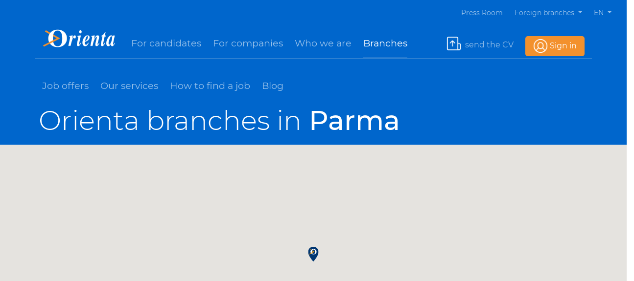

--- FILE ---
content_type: text/html; charset=utf-8
request_url: https://www.orienta.net/en/who-we-are/search-for-offices.html?ag_country=Italy&ag_city=Parma
body_size: 11252
content:
<!DOCTYPE html>
<html lang="en-US">
<head>

<meta charset="utf-8">
<!-- 
	This website is powered by TYPO3 - inspiring people to share!
	TYPO3 is a free open source Content Management Framework initially created by Kasper Skaarhoj and licensed under GNU/GPL.
	TYPO3 is copyright 1998-2026 of Kasper Skaarhoj. Extensions are copyright of their respective owners.
	Information and contribution at https://typo3.org/
-->


<link rel="icon" href="/typo3conf/ext/orientatheme/Resources/Public/Images/icone/favicon.ico" type="image/vnd.microsoft.icon">
<title>Branches - Orienta</title>
<meta name="generator" content="TYPO3 CMS" />
<meta name="description" content="The Orienta Group was founded in 1993 and since then we have been working for the growth of people and to be the engine of innovation in human resources" />
<meta name="viewport" content="width=device-width, initial-scale=1, shrink-to-fit=no" />
<meta property="og:image" content="https://www.orienta.net/typo3conf/ext/orientatheme/Resources/Public/Images/opengraph.jpg" />
<meta name="twitter:card" content="summary" />
<meta name="twitter:image" content="https://www.orienta.net/typo3conf/ext/orientatheme/Resources/Public/Images/opengraph.jpg" />
<meta name="charset" content="utf-8" />


<link rel="stylesheet" href="/typo3temp/assets/css/7015c8c4ac5ff815b57530b221005fc6.css?1722439340" media="all">
<link rel="stylesheet" href="/typo3conf/ext/accordion/Resources/Public/Stylesheets/Accordion.css?1745499768" media="all">
<link rel="stylesheet" href="/typo3conf/ext/carosellonews/Resources/Public/Stylesheets/carosellonews.css?1724657285" media="all">
<link rel="stylesheet" href="/typo3conf/ext/orientatheme/Resources/Public/Fonts/fontawesome-free/css/all.min.css?1724657314" media="all">
<link rel="stylesheet" href="/typo3conf/ext/orientatheme/Resources/Public/Stylesheets/jquery-ui.css?1717680999" media="all">
<link rel="stylesheet" href="/typo3conf/ext/orientatheme/Resources/Public/Stylesheets/bootstrap.min.css?1717680997" media="all">
<link rel="stylesheet" href="/typo3conf/ext/orientatheme/Resources/Public/Fonts/webfonts/Montserrat.css?1717681034" media="all">
<link rel="stylesheet" href="/typo3conf/ext/orientatheme/Resources/Public/Javascripts/owl/assets/owl.carousel.min.css?1717681088" media="all">
<link rel="stylesheet" href="/typo3conf/ext/orientatheme/Resources/Public/Javascripts/owl/assets/owl.theme.default.min.css?1717681088" media="all">
<link rel="stylesheet" href="/typo3conf/ext/orientatheme/Resources/Public/Stylesheets/font-awesome.min.css?1717680999" media="all">
<link rel="stylesheet" href="/typo3conf/ext/orientatheme/Resources/Public/Stylesheets/custom-ale-general.css?1768820203" media="all">
<link rel="stylesheet" href="/typo3conf/ext/orientatheme/Resources/Public/Stylesheets/custom-ale-header.css?1717680998" media="all">
<link rel="stylesheet" href="/typo3conf/ext/orientatheme/Resources/Public/Stylesheets/custom-ale-owl.css?1717680998" media="all">
<link rel="stylesheet" href="/typo3conf/ext/orientatheme/Resources/Public/Stylesheets/custom-ale-news.css?1717680998" media="all">
<link rel="stylesheet" href="/typo3conf/ext/orientatheme/Resources/Public/Stylesheets/custom-ale-croppie.css?1717680997" media="all">
<link rel="stylesheet" href="/typo3conf/ext/orientatheme/Resources/Public/Stylesheets/custom-ale-footer.css?1764348149" media="all">
<link rel="stylesheet" href="/typo3conf/ext/orientatheme/Resources/Public/Stylesheets/custom-ale-plugin.css?1717680998" media="all">
<link rel="stylesheet" href="/typo3conf/ext/orientatheme/Resources/Public/Stylesheets/custom-ale-web-service.css?1717680999" media="all">
<link rel="stylesheet" href="/typo3conf/ext/orientatheme/Resources/Public/Stylesheets/style-ckeditor-custom.css?1719844389" media="all">
<link rel="stylesheet" href="/typo3conf/ext/orientatheme/Resources/Public/Stylesheets/custom-paolo.css?1717680999" media="all">
<link rel="stylesheet" href="/typo3conf/ext/orientatheme/Resources/Public/Stylesheets/custom-mobile.css?1765987997" media="all">







<!-- Google Tag Manager -->
<script>(function(w,d,s,l,i){w[l]=w[l]||[];w[l].push({'gtm.start':
new Date().getTime(),event:'gtm.js'});var f=d.getElementsByTagName(s)[0],
j=d.createElement(s),dl=l!='dataLayer'?'&l='+l:'';j.async=true;j.src=
'https://www.googletagmanager.com/gtm.js?id='+i+dl;f.parentNode.insertBefore(j,f);
})(window,document,'script','dataLayer','GTM-K8XJBQ6');</script>
<!-- End Google Tag Manager -->
<script type="text/javascript">
var _iub = _iub || [];
_iub.csConfiguration = {"cookiePolicyInOtherWindow":true,"reloadOnConsent":true,"askConsentAtCookiePolicyUpdate":true,"consentOnContinuedBrowsing":false,"perPurposeConsent":true,"whitelabel":false,"lang":"en","siteId":2148492,"cookiePolicyId":54132496,
"cookiePolicyUrl":"https://www.orienta.net/en/cookie-policy.html", 
"banner":{ "acceptButtonDisplay":true,"customizeButtonDisplay":true,"acceptButtonColor":"#0066cc","acceptButtonCaptionColor":"white","customizeButtonColor":"#002043","customizeButtonCaptionColor":"white","rejectButtonDisplay":true,"rejectButtonColor":"rgba(0.52, 115.33, 206.18, 0)","rejectButtonCaptionColor":"white","position":"float-top-center","textColor":"white","backgroundColor":"#003671" },
        "callback": {
            onPreferenceExpressedOrNotNeeded: function(preference) {
                dataLayer.push({
                    iubenda_ccpa_opted_out: _iub.cs.api.isCcpaOptedOut()
                });
                if (!preference) {
                    dataLayer.push({
                        event: "iubenda_preference_not_needed"
                    });
                } else {
                    if (preference.consent === true) {
                        dataLayer.push({
                            event: "iubenda_consent_given"
                        });
                    } else if (preference.consent === false) {
                        dataLayer.push({
                            event: "iubenda_consent_rejected"
                        });
                    } else if (preference.purposes) {
                        for (var purposeId in preference.purposes) {
                            if (preference.purposes[purposeId]) {
                                dataLayer.push({
                                    event: "iubenda_consent_given_purpose_" + purposeId
                                });
                            }
                        }
                    }
                }
            }
        }                            
              
              };
</script>
<script type="text/javascript" src="//cdn.iubenda.com/cs/iubenda_cs.js" charset="UTF-8" async></script>
<link rel="canonical" href="https://www.orienta.net/en/index.html"/>

</head>
<body class="MacroCandidati">




<!-- Google Tag Manager (noscript) -->
<noscript><iframe src="https://www.googletagmanager.com/ns.html?id=GTM-K8XJBQ6"
                  height="0" width="0" style="display:none;visibility:hidden"></iframe></noscript>
<!-- End Google Tag Manager (noscript) -->


<div id="HeaderContainer" class="container-fluid MainHeader">

    <!-- Top header -->
    



<div id="TopHeader" class="row">

    <div class="col-12 text-right">


        <nav class="navbar navbar-expand-lg text-white p-0 ">

            <div class="collapse navbar-collapse" id="navbarSupportedContent">

                <ul id="TopHeaderMenu" class="navbar-nav ml-auto font-size-lg-14">
                    <li class="nav-item active">

                        <a class="nav-link  text-lg-opacited text-white mt-2 mr-2 mb-0 pb-0" title="Press Room" href="/en/press-room-1.html">Press Room</a>


                    </li>

                    <li class="nav-item dropdown">
                        <a class="nav-link dropdown-toggle text-lg-opacited text-white mt-2 mr-2 mb-0 pb-0" href="#"
                            id="navbarDropdownFiliali" role="button" data-toggle="dropdown" aria-haspopup="true"
                            aria-expanded="false">
                            Foreign branches
                        </a>
                        <div class="dropdown-menu background-none no-width menusiticontainer"
                            aria-labelledby="navbarDropdownFiliali">
                            <!-- Language Menu -->
                            <ul class="list-unstyled">
                                <li>
                                    <a class="nav-link text-lg-opacited text-white mt-2 mr-2  mb-0 pb-0" title="Orienta Czech" href="https://cz.orienta.net/en/index.html">Orienta Czech
                                    </a>
                                </li>
                                <li>
                                    <a class="nav-link text-lg-opacited text-white mt-2 mr-2  mb-0 pb-0" title="Orienta Polska" href="https://www.orientapolska.pl/en/index.html">Orienta Polska
                                    </a>
                                </li>
                                <li>
                                    <a class="nav-link text-lg-opacited text-white mt-2 mr-2  mb-0 pb-0" title="Orienta Suisse" href="https://www.orienta.ch/it/index.html">Orienta Suisse
                                    </a>
                                </li>
                                <li>
                                    <a class="nav-link text-lg-opacited text-white mt-2 mr-2  mb-0 pb-0" title="Orienta Hungary" href="https://hu.orienta.net/en/index.html">Orienta
                                        Hungary
                                    </a>
                                </li>
                            </ul>

                        </div>
                    </li>
                    <li class="nav-item dropdown">
                        <a class="nav-link dropdown-toggle text-lg-opacited text-white mt-2 mr-2 mb-0 pb-0" href="#"
                            id="navbarDropdown" role="button" data-toggle="dropdown" aria-haspopup="true"
                            aria-expanded="false">

                            

                                

                                    

                                

                                    
                                            EN
                                        

                                

                            


                        </a>
                        <div class="dropdown-menu background-none no-width" aria-labelledby="navbarDropdown">
                            <!-- Language Menu -->
                            <ul class="list-unstyled">
                                


                                    

                                        <li><a class="text-lg-opacited text-white 
                                            "
                                                href="/it/chi-siamo/contatti-filiali.html?ag_city=Parma&amp;ag_country=Italy&amp;cHash=71567eafa4be426340a53d3451b54ffa">IT</a></li>


                                    

                                        <li><a class="text-lg-opacited text-white 
                                            lang-current"
                                                href="/en/who-we-are/search-for-offices.html?ag_city=Parma&amp;ag_country=Italy&amp;cHash=71567eafa4be426340a53d3451b54ffa">EN</a></li>


                                    

                                
                            </ul>

                        </div>
                    </li>
                </ul>
            </div>

        </nav>

    </div>
</div>

    <!-- Main header -->
    

<div id="MainHederNav" class="container pb-0">

    <nav class="navbar navbar-expand-lg navbar-dark  pb-4 pt-0" id="mainNav">
        <div class="container border-bottom">

            

                

                    

                

                    

                            <a class="navbar-brand js-scroll-trigger"
                                href='/en/'>
                                <img class="main-logo"
                                    src="/typo3conf/ext/orientatheme/Resources/Public/Images/logo-Orienta-white.png"
                                    alt="Orienta">
                            </a>
                        

                

            



            <button class="navbar-toggler navbar-toggler-right" type="button" data-toggle="collapse"
                data-target="#navbarResponsive" aria-controls="navbarResponsive" aria-expanded="false"
                aria-label="Toggle navigation">
                Menu
                <i class="fas fa-bars"></i>
            </button>
            <div class="collapse navbar-collapse mt-2_3" id="navbarResponsive">
                <ul class="navbar-nav mr-auto MainMenu ml-lg-3">

                    


                        

                            
                            

                                    
                                            <li class="Megamenu-item pb-3">
                                                <a href="/en/index.html" target="" title="For candidates"
                                                    class="preventclick nolink text-opacited mr-4">For candidates</a>
                                            </li>
                                        

                                




                        

                            
                            

                                    
                                            <li class="Megamenu-item pb-3">
                                                <a href="/en/for-companies.html" target="" title="For companies"
                                                    class="preventclick nolink text-opacited mr-4">For companies</a>
                                            </li>
                                        

                                




                        

                            
                            

                                    
                                            <li class="Megamenu-item pb-3">
                                                <a href="/en/who-we-are/the-orienta-group.html" target="" title="Who we are"
                                                    class="preventclick nolink text-opacited mr-4">Who we are</a>
                                            </li>
                                        

                                




                        

                            
                            

                                    
                                            <li class="Megamenu-item active border-bottom pb-3  mr-4">
                                                <a href="/en/who-we-are/search-for-offices.html" target="" title="Branches"
                                                    class="preventclick nolink active text-white">Branches</a>
                                            </li>
                                        

                                




                        

                            
                            




                        

                            
                            




                        
                    



                </ul>


                

                        <input type="hidden" id="currentPageLogin" value="1007" />
                        <ul class="navbar-nav MainMenu SecondaryMainHeaderMenu ">

                            


                                


                                     




                                


                                     




                                


                                     




                                


                                     




                                


                                    

                                            





        
                <li id="RegistrationButtonBranch" class="Megamenu-item pb-3 mb-0">
                    <img class="mr-1" src="/typo3conf/ext/orientatheme/Resources/Public/Images/icone/ico_invia-cv.png"
                        alt="CV">

                    <a class="preventclick nolink text-opacited mr-4" href="/en/orienta-job/register.html">
                        send the CV
                    </a>


                </li>
            

    

                                        




                                


                                    

                                            





        
                <li id="LoginButtonBranch" class="Megamenu-item pb-0">
                    <img class="mr-1 ml-lg-3"
                        src="/typo3conf/ext/orientatheme/Resources/Public/Images/icone/ico_login.png" alt="login">
                    <a class="preventclick nolink bottone-accesso mr-3" href="/en/orienta-job/sign-in.html">
                        Sign in
                    </a>
                </li>
            



    




                                        




                                
                            

                        </ul>


                    









            </div>
        </div>
    </nav>



    <!-- Sub Menu -->
    

            <!-- Per i candidati -->
            


<nav class="navbar navbar-expand-lg navbar-dark  pb-3 mt-2" id="submainNav">
    <div class="container">
        <div class="collapse navbar-collapse" id="subnavbarResponsive">

            <ul id="SubMainNavList" class="navbar-nav MainMenu">

                


                    


                        
                                <li class="Megamenu-item pb-0">
                                    <a href="/en/orienta-job/job-offers.html" target="" title="Job offers" class="preventclick nolink text-opacited mr-4">Job offers</a>
                                </li>
                            




                    


                        
                                <li class="Megamenu-item pb-0">
                                    <a href="/en/for-candidates/our-services.html" target="" title="Our services" class="preventclick nolink text-opacited mr-4">Our services</a>
                                </li>
                            




                    


                        
                                <li class="Megamenu-item pb-0">
                                    <a href="/en/for-candidates/our-services/active-employment-policies.html" target="" title="How to find a job" class="preventclick nolink text-opacited mr-4">How to find a job</a>
                                </li>
                            




                    


                        
                                <li class="Megamenu-item pb-0">
                                    <a href="" target="" title="Blog" class="preventclick nolink text-opacited mr-4">Blog</a>
                                </li>
                            




                    
                


                <!-- AREA SERVIZI -->
                

            </ul>


        </div>
    </div>
</nav>

        






</div>

    





        




</div>

<!-- Main Action -->


<!-- SectionOffsetVar -->


        

                <input type="hidden" value="340" id="SectionOffsetVar" />

            

    




<!-- Navigation launguage -->
<input type="hidden" value="" id="NavigationLanguage" />
<input type="hidden" value='- Choose -'
       id="NavigationLanguageChoose" />

<input type="hidden" id="pageSearchOpenCageUrl" value='/en/searchopencage.html' />

<div id="modal_error_service" class="modal modal-error" tabindex="-1" role="dialog">
    <div class="modal-dialog" role="document">
        <div class="modal-content">
            <div class="modal-header bg-danger text-white">
                <h5 class="modal-title">
                    An error has occurred
                </h5>
            </div>
            <div class="modal-body">
                <p>

                    Dear candidate, due to technical problems it is not currently possible to access the reserved area. You can continue to browse our site, discover our specializations, services and initiatives. We are working to resolve this as soon as possible. Sorry for the inconvenience,



                </p>
                <p>Orienta</p>


            </div>

        </div>
    </div>
</div>

<!-- Carousel notizie  -->



<div class="container-fluid orienta-background-2 AgencyHeader pb-2 pt-2">

    <div class="container">

        <div class="row text-white">

            <div class="col-12 ml-lg-4">

                

                    





                            

                                    <h1 class="display-lg-55"><span class="font-weight-light">Orienta branches in</span> Parma</h1>

                                





                        




                

            </div>

        </div>

    </div>

</div>



<div class="container-fluid p-0">

    <div class="row ">


        <script type="text/javascript" src="https://maps.googleapis.com/maps/api/js?key=AIzaSyCoowe7tXt2ZEQntjAgx9Ev46x2z76YcFo&language=en"></script>
        <!--<script src="https://developers.google.com/maps/documentation/javascript/examples/markerclusterer/markerclusterer.js"></script> -->

        <script src="https://cdn.jsdelivr.net/npm/@googlemaps/markerclusterer@2.1.1/dist/index.min.js"></script>
            <script type="text/javascript">

                function initialize() {

                    var bounds = new google.maps.LatLngBounds ();

                    // Set default center based on country
                    var centerLat = 41.84484582969432;
                    var centerLng = 12.6176349073653;

                    var ag_country = 'Italy';
                    var ag_country_lower = ag_country.toLowerCase();

                    // Switzerland
                    if (ag_country_lower == 'svizzera' || ag_country_lower == 'switzerland' || ag_country_lower == 'szwajcaria') {
                        centerLat = 46.8182;
                        centerLng = 8.2275;
                    }
                    // Poland
                    else if (ag_country_lower == 'polonia' || ag_country_lower == 'poland' || ag_country_lower == 'polska') {
                        centerLat = 51.9194;
                        centerLng = 19.1451;
                    }
                    // Czech Republic
                    else if (ag_country_lower == 'repubblica ceca' || ag_country_lower == 'czech republic' || ag_country_lower == 'česká republika') {
                        centerLat = 49.8175;
                        centerLng = 15.4730;
                    }
                    // Hungary
                    else if (ag_country_lower == 'ungheria' || ag_country_lower == 'hungary' || ag_country_lower == 'magyarország') {
                        centerLat = 47.1625;
                        centerLng = 19.5033;
                    }

                    var center = new google.maps.LatLng(centerLat, centerLng);

                    var options = {

                        //'zoom': 13,

                        'center': center,

                        'mapTypeId': google.maps.MapTypeId.ROADMAP

                    };




            


                    var map = new google.maps.Map(document.getElementById("agencymap"), options);




            


                    var markers = [];
            
                    
            
                        
            
                            
            
                                
                                    
                                    var ag_country='Italy';
                                    var ag_title_js='Parma';
                                    var ag_network='';
                                    
                                    var ag_city="Parma";
            
                                    var latLng = new google.maps.LatLng(44.8525992,10.343051800000012);
            
                                    bounds.extend (latLng);
            
                                    switch (ag_network)
                                        {
                                        case "eurotemps":
                                            var marker = new google.maps.Marker({'position': latLng,map: map, icon: '/typo3conf/ext/agencymap/Resources/Public/img/Eurotemps_per_sito.png', url: '/en/who-we-are/search-for-offices.html' + '?ag_country='+ag_country+'&ag_city='+ ag_city+'&network='+ag_network});
                                            google.maps.event.addListener(marker, 'click', function() {
                                                window.location.href = this.url;
                                            });
                                            break;
                                        default:
                                            var marker = new google.maps.Marker({'position': latLng,map: map, icon: '/typo3conf/ext/agencymap/Resources/Public/img/Orienta_per_sito.png', url: '/en/who-we-are/search-for-offices.html' + '?ag_country='+ag_country+'&ag_city='+ ag_city});
                                            google.maps.event.addListener(marker, 'click', function() {
                                                window.location.href = this.url;
                                            });
                                            break;
                                    }
                                                    
                                
            
                            
            
                        
            
                    
            
                    var maxZoom=13;
            
                    google.maps.event.addListenerOnce(map, 'bounds_changed', function(event) {
            
                        if (this.getZoom() > maxZoom) {
            
                            this.setZoom(maxZoom);
            
                        }
            
                    });


                    map.fitBounds (bounds);
            
                    var mcClusterIconFolder = "/typo3conf/ext/agencymap/Resources/Public/img";
            
                    var mcOptions = {
                        gridSize: 1,
                        styles: [
                            {
                                height: 53,
                                url: mcClusterIconFolder + "/m1.png",
                                width: 53
                            },
                            {
                                height: 56,
                                url: mcClusterIconFolder + "/m2.png",
                                width: 56
                            },
                            {
                                height: 66,
                                url: mcClusterIconFolder + "/m3.png",
                                width: 66
                            },
                            {
                                height: 78,
                                url: mcClusterIconFolder + "/m4.png",
                                width: 78
                            },
                            {
                                height: 90,
                                url: mcClusterIconFolder + "/m5.png",
                                width: 90
                            }
                        ]
                    };


                   var markerCluster = new MarkerClusterer(map, markers,mcOptions);


                }

                google.maps.event.addDomListener(window, "load", initialize);

            </script>

            <div id="agencymap"  style="height:480px;" class="col-12"></div>

    </div>

</div>


<div class="container-fluid background-light-gray ">

    <div class="container ">

        <div class="row pt-5  orienta-blue">


                

                    



                            

                                <div class="col-12 col-lg-6 sedeRegione mb-5">

                                    <h2>Parma

                                        

                                    </h2>

                                    
                                        <div class="d-flex">
                                            <p class="mt-4"><strong>Address:</strong><br>Via Colorno 57 - 43122 Parma (Paradigna area)</p>
                                        </div>
                                    

                                    
                                        <div class="d-flex align-items-center">
                                            <img class="icon-agency-size" src="\typo3conf\ext\orientatheme\Resources\Public\Images\icone\phone-call.png"></img>
                                            <p class="mt-4"><strong>Phone:</strong><br>(+39) 0521/240107</p>
                                        </div>

                                    

<!--                                    -->

                                    


                                        
                                            <div class="d-flex align-items-center">
                                                <img class="icon-agency-size" src="\typo3conf\ext\orientatheme\Resources\Public\Images\icone\email.png"></img>
                                                <p class="mt-4"><strong>E-mail address:</strong><br><a href="/cdn-cgi/l/email-protection#83f3e2f1eee2c3ecf1eae6edf7e2adede6f7"><span class="__cf_email__" data-cfemail="572736253a361738253e3239233679393223">[email&#160;protected]</span></a></p>
                                            </div>

                                    

                                    

                                        <p class="mt-4"><strong>Open:</strong><br>From Monday to Friday 9.00-13.00 and 14:00-18:00</p>

                                    

                                    

                                    

                                    

                                        <p class="mt-4"><strong>Description:</strong><br> <p>Opening hours Employment Services</p>
<p>Monday Wednesday Friday from 10 a.m. to 1 p.m. and 2 p.m. to 4 p.m.</p>
<p>Tuesday and Thursday from 9.30 am to 10.30 am and from 2 pm to 5.30 pm</p></p>

                                    

                                </div>

                            



                    

                

        </div>

    </div>

</div>




<div class="container-fluid orienta-blue pt-5">

	<div class="container">

		<div class="col-12 mT20">



			  <form id="formSearchAgency" role="form" method="get" action='/en/who-we-are/search-for-offices.html'>

				<div class="form-group  pb-3">



					  <label class="">


						  

								  

										  <h3 class=""><span class="font-weight-light">Orienta branches in</span> Parma</h3>

									  

							  



					  </label>




					  <select class="form-control" id="ag_country" name="ag_country" onchange="$('#formSearchAgency').submit();">
						<option value="">Choose a country</option>
						
							<option value="Italy"  selected>Italy</option>
						
							<option value="Poland" >Poland</option>
						
							<option value="France" >France</option>
						
							<option value="Portugal" >Portugal</option>
						
							<option value="Belgium" >Belgium</option>
						
							<option value="Switzerland" >Switzerland</option>
						
							<option value="Germany" >Germany</option>
						
							<option value="Spain" >Spain</option>
						
							<option value="Czech Republic" >Czech Republic</option>
						
							<option value="Luxembourg" >Luxembourg</option>
						
							<option value="Hungary" >Hungary</option>
						
					  </select>
				</div>
				</form>
				
						<div class="container">
							<div class="row">
								
								<div class="col-md-4">
									<ul class="list-group list-group-flush"> A
										
											
														<li class="list-group-item list-mappa ">
															<a href="/en/who-we-are/search-for-offices.html?ag_country=Italy&ag_city=Affi">Affi</a>
														</li>
												
										
											
														<li class="list-group-item list-mappa ">
															<a href="/en/who-we-are/search-for-offices.html?ag_country=Italy&ag_city=Ancona">Ancona</a>
														</li>
												
										
											
														<li class="list-group-item list-mappa ">
															<a href="/en/who-we-are/search-for-offices.html?ag_country=Italy&ag_city=Aprilia">Aprilia</a>
														</li>
												
										
											
														<li class="list-group-item list-mappa ">
															<a href="/en/who-we-are/search-for-offices.html?ag_country=Italy&ag_city=Arezzo">Arezzo</a>
														</li>
												
										
											
														<li class="list-group-item list-mappa ">
															<a href="/en/who-we-are/search-for-offices.html?ag_country=Italy&ag_city=Avellino">Avellino</a>
														</li>
												
										
											
														<li class="list-group-item list-mappa ">
															<a href="/en/who-we-are/search-for-offices.html?ag_country=Italy&ag_city=Aversa">Aversa</a>
														</li>
												
										
											
												</ul>
												</div>
												
												<div class="col-md-4">
													<ul class="list-group list-group-flush"> B
													<li class="list-group-item list-mappa ">
														<a href="/en/who-we-are/search-for-offices.html?ag_country=Italy&ag_city=Bari">Bari</a>
													</li>
											
										
											
														<li class="list-group-item list-mappa ">
															<a href="/en/who-we-are/search-for-offices.html?ag_country=Italy&ag_city=Bergamo">Bergamo</a>
														</li>
												
										
											
														<li class="list-group-item list-mappa ">
															<a href="/en/who-we-are/search-for-offices.html?ag_country=Italy&ag_city=Bologna">Bologna</a>
														</li>
												
										
											
														<li class="list-group-item list-mappa ">
															<a href="/en/who-we-are/search-for-offices.html?ag_country=Italy&ag_city=Bolzano">Bolzano</a>
														</li>
												
										
											
														<li class="list-group-item list-mappa ">
															<a href="/en/who-we-are/search-for-offices.html?ag_country=Italy&ag_city=Brescia">Brescia</a>
														</li>
												
										
											
														<li class="list-group-item list-mappa ">
															<a href="/en/who-we-are/search-for-offices.html?ag_country=Italy&ag_city=Brignano Gera d&#039;Adda">Brignano Gera d&#039;Adda</a>
														</li>
												
										
											
												</ul>
												</div>
												
												<div class="col-md-4">
													<ul class="list-group list-group-flush"> C
													<li class="list-group-item list-mappa ">
														<a href="/en/who-we-are/search-for-offices.html?ag_country=Italy&ag_city=Cagliari">Cagliari</a>
													</li>
											
										
											
														<li class="list-group-item list-mappa ">
															<a href="/en/who-we-are/search-for-offices.html?ag_country=Italy&ag_city=Carmagnola">Carmagnola</a>
														</li>
												
										
											
														<li class="list-group-item list-mappa ">
															<a href="/en/who-we-are/search-for-offices.html?ag_country=Italy&ag_city=Catania">Catania</a>
														</li>
												
										
											
														<li class="list-group-item list-mappa ">
															<a href="/en/who-we-are/search-for-offices.html?ag_country=Italy&ag_city=Certaldo">Certaldo</a>
														</li>
												
										
											
														<li class="list-group-item list-mappa ">
															<a href="/en/who-we-are/search-for-offices.html?ag_country=Italy&ag_city=Città di Castello">Città di Castello</a>
														</li>
												
										
											
														<li class="list-group-item list-mappa ">
															<a href="/en/who-we-are/search-for-offices.html?ag_country=Italy&ag_city=Como">Como</a>
														</li>
												
										
											
														<li class="list-group-item list-mappa ">
															<a href="/en/who-we-are/search-for-offices.html?ag_country=Italy&ag_city=Cuneo">Cuneo</a>
														</li>
												
										
											
												</ul>
												</div>
												
												<div class="col-md-4">
													<ul class="list-group list-group-flush"> E
													<li class="list-group-item list-mappa ">
														<a href="/en/who-we-are/search-for-offices.html?ag_country=Italy&ag_city=Empoli">Empoli</a>
													</li>
											
										
											
												</ul>
												</div>
												
												<div class="col-md-4">
													<ul class="list-group list-group-flush"> F
													<li class="list-group-item list-mappa ">
														<a href="/en/who-we-are/search-for-offices.html?ag_country=Italy&ag_city=Ferrara">Ferrara</a>
													</li>
											
										
											
														<li class="list-group-item list-mappa ">
															<a href="/en/who-we-are/search-for-offices.html?ag_country=Italy&ag_city=Florence">Florence</a>
														</li>
												
										
											
														<li class="list-group-item list-mappa ">
															<a href="/en/who-we-are/search-for-offices.html?ag_country=Italy&ag_city=Foligno">Foligno</a>
														</li>
												
										
											
														<li class="list-group-item list-mappa ">
															<a href="/en/who-we-are/search-for-offices.html?ag_country=Italy&ag_city=Frosinone">Frosinone</a>
														</li>
												
										
											
												</ul>
												</div>
												
												<div class="col-md-4">
													<ul class="list-group list-group-flush"> G
													<li class="list-group-item list-mappa ">
														<a href="/en/who-we-are/search-for-offices.html?ag_country=Italy&ag_city=Genoa">Genoa</a>
													</li>
											
										
											
												</ul>
												</div>
												
												<div class="col-md-4">
													<ul class="list-group list-group-flush"> I
													<li class="list-group-item list-mappa ">
														<a href="/en/who-we-are/search-for-offices.html?ag_country=Italy&ag_city=Ivrea">Ivrea</a>
													</li>
											
										
											
												</ul>
												</div>
												
												<div class="col-md-4">
													<ul class="list-group list-group-flush"> L
													<li class="list-group-item list-mappa ">
														<a href="/en/who-we-are/search-for-offices.html?ag_country=Italy&ag_city=Lecce">Lecce</a>
													</li>
											
										
											
														<li class="list-group-item list-mappa ">
															<a href="/en/who-we-are/search-for-offices.html?ag_country=Italy&ag_city=Legnago">Legnago</a>
														</li>
												
										
											
														<li class="list-group-item list-mappa ">
															<a href="/en/who-we-are/search-for-offices.html?ag_country=Italy&ag_city=Livorno">Livorno</a>
														</li>
												
										
											
														<li class="list-group-item list-mappa ">
															<a href="/en/who-we-are/search-for-offices.html?ag_country=Italy&ag_city=Lucca">Lucca</a>
														</li>
												
										
											
												</ul>
												</div>
												
												<div class="col-md-4">
													<ul class="list-group list-group-flush"> M
													<li class="list-group-item list-mappa ">
														<a href="/en/who-we-are/search-for-offices.html?ag_country=Italy&ag_city=Mantova">Mantova</a>
													</li>
											
										
											
														<li class="list-group-item list-mappa ">
															<a href="/en/who-we-are/search-for-offices.html?ag_country=Italy&ag_city=Milan">Milan</a>
														</li>
												
										
											
														<li class="list-group-item list-mappa ">
															<a href="/en/who-we-are/search-for-offices.html?ag_country=Italy&ag_city=Mirandola">Mirandola</a>
														</li>
												
										
											
														<li class="list-group-item list-mappa ">
															<a href="/en/who-we-are/search-for-offices.html?ag_country=Italy&ag_city=Modena">Modena</a>
														</li>
												
										
											
														<li class="list-group-item list-mappa ">
															<a href="/en/who-we-are/search-for-offices.html?ag_country=Italy&ag_city=Monfalcone">Monfalcone</a>
														</li>
												
										
											
														<li class="list-group-item list-mappa ">
															<a href="/en/who-we-are/search-for-offices.html?ag_country=Italy&ag_city=Montebelluna">Montebelluna</a>
														</li>
												
										
											
														<li class="list-group-item list-mappa ">
															<a href="/en/who-we-are/search-for-offices.html?ag_country=Italy&ag_city=Montevarchi">Montevarchi</a>
														</li>
												
										
											
												</ul>
												</div>
												
												<div class="col-md-4">
													<ul class="list-group list-group-flush"> N
													<li class="list-group-item list-mappa ">
														<a href="/en/who-we-are/search-for-offices.html?ag_country=Italy&ag_city=Naples">Naples</a>
													</li>
											
										
											
												</ul>
												</div>
												
												<div class="col-md-4">
													<ul class="list-group list-group-flush"> P
													<li class="list-group-item list-mappa ">
														<a href="/en/who-we-are/search-for-offices.html?ag_country=Italy&ag_city=Padova">Padova</a>
													</li>
											
										
											
														<li class="list-group-item list-mappa ">
															<a href="/en/who-we-are/search-for-offices.html?ag_country=Italy&ag_city=Palermo">Palermo</a>
														</li>
												
										
											
														<li class="list-group-item list-mappa active">
															<a href="/en/who-we-are/search-for-offices.html?ag_country=Italy&ag_city=Parma">Parma</a>
														</li>
												
										
											
														<li class="list-group-item list-mappa ">
															<a href="/en/who-we-are/search-for-offices.html?ag_country=Italy&ag_city=Pavia">Pavia</a>
														</li>
												
										
											
														<li class="list-group-item list-mappa ">
															<a href="/en/who-we-are/search-for-offices.html?ag_country=Italy&ag_city=Perugia">Perugia</a>
														</li>
												
										
											
														<li class="list-group-item list-mappa ">
															<a href="/en/who-we-are/search-for-offices.html?ag_country=Italy&ag_city=Pescara">Pescara</a>
														</li>
												
										
											
														<li class="list-group-item list-mappa ">
															<a href="/en/who-we-are/search-for-offices.html?ag_country=Italy&ag_city=Pinerolo">Pinerolo</a>
														</li>
												
										
											
														<li class="list-group-item list-mappa ">
															<a href="/en/who-we-are/search-for-offices.html?ag_country=Italy&ag_city=Pisa">Pisa</a>
														</li>
												
										
											
														<li class="list-group-item list-mappa ">
															<a href="/en/who-we-are/search-for-offices.html?ag_country=Italy&ag_city=Pistoia">Pistoia</a>
														</li>
												
										
											
														<li class="list-group-item list-mappa ">
															<a href="/en/who-we-are/search-for-offices.html?ag_country=Italy&ag_city=Poggibonsi">Poggibonsi</a>
														</li>
												
										
											
														<li class="list-group-item list-mappa ">
															<a href="/en/who-we-are/search-for-offices.html?ag_country=Italy&ag_city=Pontedera">Pontedera</a>
														</li>
												
										
											
														<li class="list-group-item list-mappa ">
															<a href="/en/who-we-are/search-for-offices.html?ag_country=Italy&ag_city=Pordenone">Pordenone</a>
														</li>
												
										
											
														<li class="list-group-item list-mappa ">
															<a href="/en/who-we-are/search-for-offices.html?ag_country=Italy&ag_city=Prato">Prato</a>
														</li>
												
										
											
												</ul>
												</div>
												
												<div class="col-md-4">
													<ul class="list-group list-group-flush"> R
													<li class="list-group-item list-mappa ">
														<a href="/en/who-we-are/search-for-offices.html?ag_country=Italy&ag_city=Reggio Emilia">Reggio Emilia</a>
													</li>
											
										
											
														<li class="list-group-item list-mappa ">
															<a href="/en/who-we-are/search-for-offices.html?ag_country=Italy&ag_city=Rimini">Rimini</a>
														</li>
												
										
											
														<li class="list-group-item list-mappa ">
															<a href="/en/who-we-are/search-for-offices.html?ag_country=Italy&ag_city=Rome">Rome</a>
														</li>
												
										
											
														<li class="list-group-item list-mappa ">
															<a href="/en/who-we-are/search-for-offices.html?ag_country=Italy&ag_city=Rovereto">Rovereto</a>
														</li>
												
										
											
												</ul>
												</div>
												
												<div class="col-md-4">
													<ul class="list-group list-group-flush"> S
													<li class="list-group-item list-mappa ">
														<a href="/en/who-we-are/search-for-offices.html?ag_country=Italy&ag_city=Saluzzo">Saluzzo</a>
													</li>
											
										
											
														<li class="list-group-item list-mappa ">
															<a href="/en/who-we-are/search-for-offices.html?ag_country=Italy&ag_city=San Benedetto del Tronto">San Benedetto del Tronto</a>
														</li>
												
										
											
														<li class="list-group-item list-mappa ">
															<a href="/en/who-we-are/search-for-offices.html?ag_country=Italy&ag_city=San Bonifacio">San Bonifacio</a>
														</li>
												
										
											
														<li class="list-group-item list-mappa ">
															<a href="/en/who-we-are/search-for-offices.html?ag_country=Italy&ag_city=Santa Croce sull&#039;Arno">Santa Croce sull&#039;Arno</a>
														</li>
												
										
											
												</ul>
												</div>
												
												<div class="col-md-4">
													<ul class="list-group list-group-flush"> T
													<li class="list-group-item list-mappa ">
														<a href="/en/who-we-are/search-for-offices.html?ag_country=Italy&ag_city=Terni">Terni</a>
													</li>
											
										
											
														<li class="list-group-item list-mappa ">
															<a href="/en/who-we-are/search-for-offices.html?ag_country=Italy&ag_city=Tradate">Tradate</a>
														</li>
												
										
											
														<li class="list-group-item list-mappa ">
															<a href="/en/who-we-are/search-for-offices.html?ag_country=Italy&ag_city=Treviso">Treviso</a>
														</li>
												
										
											
														<li class="list-group-item list-mappa ">
															<a href="/en/who-we-are/search-for-offices.html?ag_country=Italy&ag_city=Turin">Turin</a>
														</li>
												
										
											
												</ul>
												</div>
												
												<div class="col-md-4">
													<ul class="list-group list-group-flush"> U
													<li class="list-group-item list-mappa ">
														<a href="/en/who-we-are/search-for-offices.html?ag_country=Italy&ag_city=Udine">Udine</a>
													</li>
											
										
											
												</ul>
												</div>
												
												<div class="col-md-4">
													<ul class="list-group list-group-flush"> V
													<li class="list-group-item list-mappa ">
														<a href="/en/who-we-are/search-for-offices.html?ag_country=Italy&ag_city=Venice">Venice</a>
													</li>
											
										
											
														<li class="list-group-item list-mappa ">
															<a href="/en/who-we-are/search-for-offices.html?ag_country=Italy&ag_city=Verona">Verona</a>
														</li>
												
										
											
														<li class="list-group-item list-mappa ">
															<a href="/en/who-we-are/search-for-offices.html?ag_country=Italy&ag_city=Vicenza">Vicenza</a>
														</li>
												
										
											
														<li class="list-group-item list-mappa ">
															<a href="/en/who-we-are/search-for-offices.html?ag_country=Italy&ag_city=Vimercate">Vimercate</a>
														</li>
												
										
									</ul>
								</div>
							</div>
						</div>
				</select>
				
		 </div>




	</div>

</div>





<footer class="page-footer">


    <div class="container-fluid pt-5 pb-5">

        <div class="container">


            <div class="row">

                <!-- <div class="col-xs-12 col-lg-2 mt-2 text-center">

                    <h5 class="orienta-blue">we adhere to:</h5>

                </div> -->

                <div class="col-xs-12 col-lg-12 text-lg-left footer-logo-container">

                    <div class="row col-lg-12 col-12 justify-content-between">
                

                        <div class="ml-lg-3 mt-lg-0 mt-3">
                            <img  src="/typo3conf/ext/orientatheme/Resources/Public/Images/associato_assolavoro-03.png" alt="ASSOLAVORO">
                        </div>

                        <div class="mx-3 mt-lg-0 mt-3">
                            <img  src="/typo3conf/ext/orientatheme/Resources/Public/Images/logo-footer_3.png" alt="ebitemp">
                        </div>

                        <div class="mx-3 mt-lg-0 mt-3">
                            <img  src="/typo3conf/ext/orientatheme/Resources/Public/Images/logo-footer-4-b.png" alt="forma.temp">
                        </div>

                        <div class="mx-3 mt-lg-0 mt-3">
                            <img  src="/typo3conf/ext/orientatheme/Resources/Public/Images/logo-footer_5.png" alt="confindustria servizi">
                        </div>

                        <div class="mx-3 mt-lg-0 mt-3">
                            <img  src="/typo3conf/ext/orientatheme/Resources/Public/Images/Logo_Elite_2024.png" alt="confindustria servizi">
                        </div>
               

                        <div class="mx-3 mt-lg-0 mt-3">.
                            <img  src="/typo3conf/ext/orientatheme/Resources/Public/Images/logo-footer_welcome-b.png" alt="welcome">
                        </div>

                        <div class="mx-3 mt-lg-0 mt-3">
                            <img  src="/typo3conf/ext/orientatheme/Resources/Public/Images/aid_logo.png" alt="aid">
                        </div>

                        <div class="mx-3 mt-lg-0 mt-3">
                            <img  src="/typo3conf/ext/orientatheme/Resources/Public/Images/Logo-Assobenefit.jpg" alt="asso benefit">
                        </div>        
                            

                </div>

                </div>

            </div>


        </div>
    </div>



    <div class="container-fluid orienta-background-0 pt-5 pb-5">



 <!-- Footer mobile -->


 <div class="container ">

     

         <div class="row footer-mobile">


        <div class="col-xs-12 col-lg-4  mb-2 mr-xs-2 mr-lg-0">


            <ul class="navbar-nav mr-auto list-unstyled">


                <li class="nav-item dropdown">
                    <a class="nav-link dropdown-toggle text-lg-opacited text-white mt-2 mr-2 mb-0 pb-0" href="#" id="navbarDropdown" role="button" data-toggle="dropdown" aria-haspopup="true" aria-expanded="false">
                        Services for candidates
                    </a>
                    <div class="dropdown-menu orienta-background-0 " aria-labelledby="navbarDropdown" style="border:none;">
                                      <!-- Language Menu -->
                        <ul class="list-unstyled">
                        
                            <a class="text-opacited" href="/en/for-candidates.html">Services for candidates</a>
                            
    
                                
    
                                    <li class="Megamenu-item">
                                        <a class="text-opacited" title="Job offers" href="/en/orienta-job/job-offers.html">Job offers</a>
                                    </li>
    
                                
    
                                    <li class="Megamenu-item">
                                        <a class="text-opacited" title="Our services" href="/en/for-candidates/our-services.html">Our services</a>
                                    </li>
    
                                
    
                                    <li class="Megamenu-item">
                                        <a class="text-opacited" title="Send your CV" href="/en/orienta-job/job-offers.html">Send your CV</a>
                                    </li>
    
                                
    
                                    <li class="Megamenu-item">
                                        <a class="text-opacited" title="Create your Job Alert" href="/en/orienta-job/job-offers.html">Create your Job Alert</a>
                                    </li>
    
                                
    
                                    <li class="Megamenu-item">
                                        <a class="text-opacited" title="CCNL Agencies of administration" href="/en/for-candidates/ccnl-administration-agencies.html">CCNL Agencies of administration</a>
                                    </li>
    
                                
    
                                    <li class="Megamenu-item">
                                        <a class="text-opacited" title="Ebitemp" href="/en/for-candidates/ebitemp.html">Ebitemp</a>
                                    </li>
    
                                
    
                                    <li class="Megamenu-item">
                                        FAQ
                                    </li>
    
                                
                            
    
                        
                        </ul>
    
                    </div>
                </li>
    


            </ul>

        </div>

        <div class="col-xs-12 col-lg-4  mb-2 mr-xs-2 mr-lg-0">

            <ul class="navbar-nav mr-auto list-unstyled">



                <li class="nav-item dropdown">
                    <a class="nav-link dropdown-toggle text-lg-opacited text-white mt-2 mr-2 mb-0 pb-0" href="#" id="navbarDropdown" role="button" data-toggle="dropdown" aria-haspopup="true" aria-expanded="false">
                        Services for Companies
                    </a>
                    <div class="dropdown-menu orienta-background-0 " aria-labelledby="navbarDropdown" style="border:none;">
                                      <!-- Language Menu -->
                        <ul class="list-unstyled">
                        
                            <a class="text-opacited" href="/en/for-companies.html">Services for Companies</a>
                            

                                
    
                                    <li class="Megamenu-item">
                                        <a class="text-opacited" title="Labour Administration" href="/en/for-companies/our-services-for-your-company/temporary-employment.html">Labour Administration</a>
                                    </li>
    
                                
    
                                    <li class="Megamenu-item">
                                        <a class="text-opacited" title="Permanent - Search and Selection" href="/en/for-companies/our-services-for-your-company/permanent.html">Permanent - Search and Selection</a>
                                    </li>
    
                                
    
                                    <li class="Megamenu-item">
                                        <a class="text-opacited" title="Staff Leasing" href="/en/for-companies/our-services-for-your-company/staff-leasing.html">Staff Leasing</a>
                                    </li>
    
                                
    
                                    <li class="Megamenu-item">
                                        <a class="text-opacited" title="Globl: international recruitment" href="/en/for-companies/our-services-for-your-company/globl-international-recruitment.html">Globl: international recruitment</a>
                                    </li>
    
                                
    
                                    <li class="Megamenu-item">
                                        <a class="text-opacited" title="Internship" href="/en/for-companies/our-services-for-your-company/translate-to-english-tirocinio.html">Internship</a>
                                    </li>
    
                                
    
                                    <li class="Megamenu-item">
                                        <a class="text-opacited" title="Training" href="/en/for-companies/our-services-for-your-company/training-with-orienta-academy.html">Training</a>
                                    </li>
    
                                
    
                                    <li class="Megamenu-item">
                                        HR Consulting
                                    </li>
    
                                
    
                                    <li class="Megamenu-item">
                                        <a class="text-opacited" title="Outplacement" href="/en/for-companies/our-services-for-your-company/outplacement.html">Outplacement</a>
                                    </li>
    
                                
    
                                    <li class="Megamenu-item">
                                        <a class="text-opacited" title="Convenzioni" href="/en/for-companies/our-services-for-your-company/conventions.html">Convenzioni</a>
                                    </li>
    
                                
                            
    
                        
                        </ul>
    
                    </div>
                </li>


            </ul>


        </div>

        <div class="col-xs-12 col-lg-4  mb-2 mr-xs-2 mr-lg-0">


            <ul class="navbar-nav mr-auto list-unstyled">


                <li class="nav-item dropdown">
                    <a class="nav-link dropdown-toggle text-lg-opacited text-white mt-2 mr-2 mb-0 pb-0" href="#" id="navbarDropdown" role="button" data-toggle="dropdown" aria-haspopup="true" aria-expanded="false">
                        Who We Are
                    </a>
                    <div class="dropdown-menu orienta-background-0 " aria-labelledby="navbarDropdown" style="border:none;">
                                      <!-- Language Menu -->
                        <ul class="list-unstyled">
                        
                            <a class="text-opacited" href="/en/who-we-are/the-orienta-group.html">Who We Are</a>
                            

                    

                        <li class="Megamenu-item">
                            <a class="text-opacited" title="The Orienta Group" href="/en/who-we-are/the-orienta-group.html">The Orienta Group</a>
                        </li>

                    

                        <li class="Megamenu-item">
                            <a class="text-opacited" title="Le nostre divisioni" href="/en/who-we-are/our-divisions.html">Le nostre divisioni</a>
                        </li>

                    

                        <li class="Megamenu-item">
                            <a class="text-opacited" title="EUROTEMPS" href="/en/who-we-are/eurotemps.html">EUROTEMPS</a>
                        </li>

                    

                        <li class="Megamenu-item">
                            <a class="text-opacited" title="Orienta - Società Benefit" href="/en/who-we-are/translate-to-english-orienta-societa-benefit.html">Orienta - Società Benefit</a>
                        </li>

                    

                        <li class="Megamenu-item">
                            <a class="text-opacited" title="Corporate Social Responsibility Report" href="/en/who-we-are/corporate-social-responsibility-report.html">Corporate Social Responsibility Report</a>
                        </li>

                    

                        <li class="Megamenu-item">
                            <a class="text-opacited" title="Social Responsibility" href="/en/who-we-are/social-responsibility.html">Social Responsibility</a>
                        </li>

                    

                        <li class="Megamenu-item">
                            <a class="text-opacited" title="Code of Ethics" href="/en/who-we-are/quality-certification.html">Code of Ethics</a>
                        </li>

                    

                        <li class="Megamenu-item">
                            <a class="text-opacited" title="Social Inclusion and Gender Equality" href="/en/who-we-are/inclusion-and-gender-equality.html">Social Inclusion and Gender Equality</a>
                        </li>

                    

                        <li class="Megamenu-item">
                            <a class="text-opacited" title="Procedura di segnalazione" href="/en/who-we-are/reporting-procedure.html">Procedura di segnalazione</a>
                        </li>

                    

                        <li class="Megamenu-item">
                            <a class="text-opacited" title="Sponsorship" href="/en/who-we-are/translate-to-english-sponsorship.html">Sponsorship</a>
                        </li>

                    

                        <li class="Megamenu-item">
                            <a class="text-opacited" title="Search branches" href="/en/who-we-are/search-for-offices.html">Search branches</a>
                        </li>

                    
                
    
                        
                        </ul>
    
                    </div>
                </li>

                <p class="text-white mt-3 mb-0">
                    we are on social
                </p>
               
                <ul class="siamosuisocial_list_footer p-0 m-0">

                    
                            <li class="d-inline-block mb-2 mt-2">
                                <a target="_blank" href="https://www.facebook.com/OrientaAgenzia">
                                    <img  src="/typo3conf/ext/orientatheme/Resources/Public/Images/icone/ico_facebook.png" alt="facebook">
                                </a>
                            </li>
                        

                    
                            <li class="d-inline-block ml-lg-2 mb-2 mt-2">
                                <a target="_blank" href="https://twitter.com/OrientaSpa">
                                    <img  src="/typo3conf/ext/orientatheme/Resources/Public/Images/icone/twitter.png" alt="twitter">
                                </a>
                            </li>
                        

                    
                            <li class="d-inline-block ml-lg-2 mb-2 mt-2">
                        <a target="_blank" href="https://www.linkedin.com/company/625099">
                                <img  src="/typo3conf/ext/orientatheme/Resources/Public/Images/icone/ico_linkedin-white.png" alt="linkedin">
                                </a>
                            </li>
                        

                    
                            <li class="d-inline-block ml-lg-2 mb-2 mt-2">
                                <a target="_blank" href="https://www.instagram.com/orienta_italia/?hl=it">
                                    <img  src="/typo3conf/ext/orientatheme/Resources/Public/Images/icone/ico_instagram.png" alt="instagram">
                                </a>
                            </li>
                        

                    
                            <li class="d-inline-block ml-lg-2 mb-2 mt-2">
                                <a target="_blank" href="https://www.youtube.com/channel/UCaCtmyTUaH9Ty2VCNpIu6Xw">
                                    <img  src="/typo3conf/ext/orientatheme/Resources/Public/Images/icone/ico_youtube.png" alt="youtube">
                                </a>
                            </li>
                        

                    
                            <li class="d-inline-block ml-lg-2 mb-2 mt-2">
                                <a target="_blank" href="https://www.orienta.net/it/siamo-su-telegram.html">
                                    <img  src="/typo3conf/ext/orientatheme/Resources/Public/Images/icone/ico_telegram.png" alt="telegram">
                                </a>
                            </li>
                        

                    <li class="d-inline-block ml-lg-2 mb-2 mt-2">
                        <a target="_blank" href="https://www.orienta.net/it/orienta-su-whatsapp.html">
                            <img  src="/typo3conf/ext/orientatheme/Resources/Public/Images/icone/whatsapp.png" alt="whatsapp">
                        </a>
                    </li>
                 </ul>


            </ul>

        </div>

    </div>

             

    
<!-- Fine footer mobile -->













            

            <div class="row  mb-5 footer-desktop">


                <div class="col-xs-12 col-lg-4  mb-2 mr-xs-2 mr-lg-0">


                    <ul class="navbar-nav mr-auto list-unstyled">


                        <li class="Megamenu-item">
                            <a class="text-white" href="/en/for-candidates.html">Services for candidates</a>

                        </li>
                        

                            

                                <li class="Megamenu-item">
                                    <a href="/en/orienta-job/job-offers.html" target="" title="Job offers" class="text-opacited">Job offers</a>
                                </li>

                            

                                <li class="Megamenu-item">
                                    <a href="/en/for-candidates/our-services.html" target="" title="Our services" class="text-opacited">Our services</a>
                                </li>

                            

                                <li class="Megamenu-item">
                                    <a href="/en/orienta-job/job-offers.html" target="" title="Send your CV" class="text-opacited">Send your CV</a>
                                </li>

                            

                                <li class="Megamenu-item">
                                    <a href="/en/orienta-job/job-offers.html" target="" title="Create your Job Alert" class="text-opacited">Create your Job Alert</a>
                                </li>

                            

                                <li class="Megamenu-item">
                                    <a href="/en/for-candidates/ccnl-administration-agencies.html" target="" title="CCNL Agencies of administration" class="text-opacited">CCNL Agencies of administration</a>
                                </li>

                            

                                <li class="Megamenu-item">
                                    <a href="/en/for-candidates/ebitemp.html" target="" title="Ebitemp" class="text-opacited">Ebitemp</a>
                                </li>

                            

                                <li class="Megamenu-item">
                                    <a href="" target="" title="FAQ" class="text-opacited">FAQ</a>
                                </li>

                            
                        


                    </ul>

                </div>

                <div class="col-xs-12 col-lg-4  mb-2 mr-xs-2 mr-lg-0">

                    <ul class="navbar-nav mr-auto list-unstyled">


                        <li class="Megamenu-item ucfirst">
                            <a class="text-white" href="/en/for-companies.html">
                                Services for Companies
                            </a>
                        </li>


                        

                            

                                <li class="Megamenu-item">
                                    <a href="/en/for-companies/our-services-for-your-company/temporary-employment.html" target="" title="Labour Administration" class="text-opacited">Labour Administration</a>
                                </li>

                            

                                <li class="Megamenu-item">
                                    <a href="/en/for-companies/our-services-for-your-company/permanent.html" target="" title="Permanent - Search and Selection" class="text-opacited">Permanent - Search and Selection</a>
                                </li>

                            

                                <li class="Megamenu-item">
                                    <a href="/en/for-companies/our-services-for-your-company/staff-leasing.html" target="" title="Staff Leasing" class="text-opacited">Staff Leasing</a>
                                </li>

                            

                                <li class="Megamenu-item">
                                    <a href="/en/for-companies/our-services-for-your-company/globl-international-recruitment.html" target="" title="Globl: international recruitment" class="text-opacited">Globl: international recruitment</a>
                                </li>

                            

                                <li class="Megamenu-item">
                                    <a href="/en/for-companies/our-services-for-your-company/translate-to-english-tirocinio.html" target="" title="Internship" class="text-opacited">Internship</a>
                                </li>

                            

                                <li class="Megamenu-item">
                                    <a href="/en/for-companies/our-services-for-your-company/training-with-orienta-academy.html" target="" title="Training" class="text-opacited">Training</a>
                                </li>

                            

                                <li class="Megamenu-item">
                                    <a href="" target="" title="HR Consulting" class="text-opacited">HR Consulting</a>
                                </li>

                            

                                <li class="Megamenu-item">
                                    <a href="/en/for-companies/our-services-for-your-company/outplacement.html" target="" title="Outplacement" class="text-opacited">Outplacement</a>
                                </li>

                            

                                <li class="Megamenu-item">
                                    <a href="/en/for-companies/our-services-for-your-company/conventions.html" target="" title="Convenzioni" class="text-opacited">Convenzioni</a>
                                </li>

                            
                        



                    </ul>

             


                </div>

                <div class="col-xs-12 col-lg-4  mb-2 mr-xs-2 mr-lg-0">


                    <ul class="navbar-nav mr-auto list-unstyled">

                        <li class="Megamenu-item ucfirst">
                            <a class="text-white" href="/en/who-we-are/the-orienta-group.html">
                                Who We Are
                            </a>
                        </li>

                        

                            

                                <li class="Megamenu-item">
                                    <a href="/en/who-we-are/the-orienta-group.html" target="" title="The Orienta Group" class="text-opacited">The Orienta Group</a>
                                </li>

                            

                                <li class="Megamenu-item">
                                    <a href="/en/who-we-are/our-divisions.html" target="" title="Le nostre divisioni" class="text-opacited">Le nostre divisioni</a>
                                </li>

                            

                                <li class="Megamenu-item">
                                    <a href="/en/who-we-are/eurotemps.html" target="" title="EUROTEMPS" class="text-opacited">EUROTEMPS</a>
                                </li>

                            

                                <li class="Megamenu-item">
                                    <a href="/en/who-we-are/translate-to-english-orienta-societa-benefit.html" target="" title="Orienta - Società Benefit" class="text-opacited">Orienta - Società Benefit</a>
                                </li>

                            

                                <li class="Megamenu-item">
                                    <a href="/en/who-we-are/corporate-social-responsibility-report.html" target="" title="Corporate Social Responsibility Report" class="text-opacited">Corporate Social Responsibility Report</a>
                                </li>

                            

                                <li class="Megamenu-item">
                                    <a href="/en/who-we-are/social-responsibility.html" target="" title="Social Responsibility" class="text-opacited">Social Responsibility</a>
                                </li>

                            

                                <li class="Megamenu-item">
                                    <a href="/en/who-we-are/quality-certification.html" target="" title="Code of Ethics" class="text-opacited">Code of Ethics</a>
                                </li>

                            

                                <li class="Megamenu-item">
                                    <a href="/en/who-we-are/inclusion-and-gender-equality.html" target="" title="Social Inclusion and Gender Equality" class="text-opacited">Social Inclusion and Gender Equality</a>
                                </li>

                            

                                <li class="Megamenu-item">
                                    <a href="/en/who-we-are/reporting-procedure.html" target="" title="Procedura di segnalazione" class="text-opacited">Procedura di segnalazione</a>
                                </li>

                            

                                <li class="Megamenu-item">
                                    <a href="/en/who-we-are/translate-to-english-sponsorship.html" target="" title="Sponsorship" class="text-opacited">Sponsorship</a>
                                </li>

                            

                                <li class="Megamenu-item">
                                    <a href="/en/who-we-are/search-for-offices.html" target="" title="Search branches" class="text-opacited">Search branches</a>
                                </li>

                            
                        



                    </ul>

                    <p class="text-white mt-3 mb-0">
                        we are on social
                    </p>
            
                    <ul class="siamosuisocial_list_footer p-0 m-0">

                        
                                <li class="d-inline-block mb-2 mt-2">
                                    <a target="_blank" href="https://www.facebook.com/OrientaAgenzia">
                                        <img  src="/typo3conf/ext/orientatheme/Resources/Public/Images/icone/ico_facebook.png" alt="facebook">
                                    </a>
                                </li>
                            

                        
                                <li class="d-inline-block ml-lg-2 mb-2 mt-2">
                                    <a target="_blank" href="https://twitter.com/OrientaSpa">
                                        <img  src="/typo3conf/ext/orientatheme/Resources/Public/Images/icone/twitter.png" alt="twitter">
                                    </a>
                                </li>
                            

                        
                                <li class="d-inline-block ml-lg-2 mb-2 mt-2">
                            <a target="_blank" href="https://www.linkedin.com/company/625099">
                                    <img  src="/typo3conf/ext/orientatheme/Resources/Public/Images/icone/ico_linkedin-white.png" alt="linkedin">
                                    </a>
                                </li>
                            

                        
                                <li class="d-inline-block ml-lg-2 mb-2 mt-2">
                                    <a target="_blank" href="https://www.instagram.com/orienta_italia/?hl=it">
                                        <img  src="/typo3conf/ext/orientatheme/Resources/Public/Images/icone/ico_instagram.png" alt="instagram">
                                    </a>
                                </li>
                            

                        
                                <li class="d-inline-block ml-lg-2 mb-2 mt-2">
                                    <a target="_blank" href="https://www.youtube.com/channel/UCaCtmyTUaH9Ty2VCNpIu6Xw">
                                        <img  src="/typo3conf/ext/orientatheme/Resources/Public/Images/icone/ico_youtube.png" alt="youtube">
                                    </a>
                                </li>
                            

                        
                                <li class="d-inline-block ml-lg-2 mb-2 mt-2">
                                    <a target="_blank" href="https://www.orienta.net/it/siamo-su-telegram.html">
                                        <img  src="/typo3conf/ext/orientatheme/Resources/Public/Images/icone/ico_telegram.png" alt="telegram">
                                    </a>
                                </li>
                            
                        <li class="d-inline-block ml-lg-2 mb-2 mt-2">
                            <a target="_blank" href="https://www.orienta.net/it/orienta-su-whatsapp.html">
                                <img  src="/typo3conf/ext/orientatheme/Resources/Public/Images/icone/whatsapp.png" alt="whatsapp">
                            </a>
                        </li>
                     </ul>

                </div>

            </div>

                


            <div class="row text-white align-items-end">

                <div class="col-xs-12 col-lg-10 ">

                    <h4>Orienta S.p.A</h4>

                    <p class="font-weight-bold">
                        Headquarter
                    </p>

                    <p>
                        Viale Luigi Schiavonetti, 290
                        Palazzo B - 5° piano
                        00173 Roma<br />
                        P. IVA 15433931001
                    </p>

                </div>

                <div class="col-xs-12 col-lg-2 ">

                    <a class="" href="/">
                        <img class="footer-logo" src="/typo3conf/ext/orientatheme/Resources/Public/Images/logo-Orienta-white.png" alt="Orienta">
                    </a>

                </div>

            </div>

            <div class="row pt-5 pb-5 text-white border-top small">

                <div class="col-xs-12 col-lg-3">
                    <a href="/typo3conf/ext/orientatheme/Resources/Public/Documents/AUTORIZZAZIONE-MINISTERIALE-26-11-2004.pdf" class="text-opacited">Aut. Min. Prot. N. 1106 - SG del 26-11-2004 </a>
                </div>

                <div class="col-xs-12 col-lg-3 text-lg-right">
                    <a class="text-opacited" href="/en/privacy-policy-candidates-and-employees.html">Privacy Policy for candidates e employees</a>
                </div>

                <div class="col-xs-12 col-lg-3 text-lg-right">
                    <a class="text-opacited" href="/en/privacy-information-for-customers-/-prospects-/-suppliers.html">Privacy Information Notice for customers and suppliers</a>
                </div>
                <div class="col-xs-12 col-lg-3 text-lg-center">
                    <a class="text-opacited" href="/en/cookie-policy.html">Cookie Policy</a>
                </div>
            </div>

        </div>

    </div>
</footer>

<div id="modal_error" class="modal modal-error" tabindex="-1" role="dialog">
    <div class="modal-dialog" role="document">
        <div class="modal-content">
            <div class="modal-header bg-danger text-white">
                <h5 class="modal-title">
                    An error has occurred
                </h5>
            </div>
            <div class="modal-body">
                <p>

                    Error loading all page data,

                    <a id="ModalErrorLink" href="#">try again</a>

                </p>


            </div>

        </div>
    </div>
</div>
<script data-cfasync="false" src="/cdn-cgi/scripts/5c5dd728/cloudflare-static/email-decode.min.js"></script><script src="https://www.google.com/recaptcha/api.js?hl="></script>

<script src="/typo3conf/ext/accordion/Resources/Public/Javascripts/Accordion.js?1719839122"></script>
<script src="/typo3conf/ext/orientatheme/Resources/Public/Javascripts/jquery.js?1717680995"></script>
<script src="/typo3conf/ext/carosellonews/Resources/Public/Javascripts/carosellonews.js?1724657284"></script>
<script src="/typo3conf/ext/orientatheme/Resources/Public/Javascripts/jquery-ui.js?1717680995"></script>
<script src="/typo3conf/ext/orientatheme/Resources/Public/Javascripts/popper.js?1717680995"></script>
<script src="/typo3conf/ext/orientatheme/Resources/Public/Javascripts/bootstrap.min.js?1717680994"></script>
<script src="/typo3conf/ext/orientatheme/Resources/Public/Javascripts/owl/owl.carousel.min.js?1717681048"></script>
<script src="/typo3conf/ext/orientatheme/Resources/Public/Javascripts/custom-scripts.js?1765988434"></script>
<script src="/typo3conf/ext/orientatheme/Resources/Public/Javascripts/custom-tommaso.js?1722509730"></script>
<script src="/typo3conf/ext/orientatheme/Resources/Public/Fonts/fontawesome-free/js/all.min.js?1724657315"></script>
<script src="/typo3conf/ext/orientatheme/Resources/Public/Javascripts/opencagesearch.js?1717680995"></script>



<script defer src="https://static.cloudflareinsights.com/beacon.min.js/vcd15cbe7772f49c399c6a5babf22c1241717689176015" integrity="sha512-ZpsOmlRQV6y907TI0dKBHq9Md29nnaEIPlkf84rnaERnq6zvWvPUqr2ft8M1aS28oN72PdrCzSjY4U6VaAw1EQ==" data-cf-beacon='{"version":"2024.11.0","token":"5ae19c2ef9be47deba2a42b134bc51fc","r":1,"server_timing":{"name":{"cfCacheStatus":true,"cfEdge":true,"cfExtPri":true,"cfL4":true,"cfOrigin":true,"cfSpeedBrain":true},"location_startswith":null}}' crossorigin="anonymous"></script>
</body>
</html>

--- FILE ---
content_type: text/css; charset=utf-8
request_url: https://www.orienta.net/typo3conf/ext/accordion/Resources/Public/Stylesheets/Accordion.css?1745499768
body_size: -69
content:
.btn-outline-primary.bottone-accordion-qs:hover::after{
  fill: #fff; 
  content: url("/typo3conf/ext/listacontenuti/Resources/Public/images/it-expand-white.svg");
  transform: scaleY(-1);
}

.accordion-header .accordion-button.bottone-accordion-qs:not(.collapsed):after{
  transform: scaleY(1) !important;
}

.accordion-button.bottone-accordion-qs[aria-expanded=true]{
  color: #fff !important;
}

button.accordionbutton-child-no-margin{
  white-space: normal;
}
button.accordionbutton-child-no-margin :first-child{
  margin: 0;
  padding: 0;
}
button.accordionbutton-child-no-margin:hover{
  text-decoration: none !important;
}
button.accordionbutton-child-no-margin:focus{
  text-decoration: none !important;
}

.accordiontext-child-no-margin :first-child{
  margin: 0;
  padding: 0;
}

--- FILE ---
content_type: text/css; charset=utf-8
request_url: https://www.orienta.net/typo3conf/ext/carosellonews/Resources/Public/Stylesheets/carosellonews.css?1724657285
body_size: 220
content:
.splide.carosello-news-bg{
  background-color: #154FBD;
}

.splide.carosello-news-bg #carosello-news .item .carouselnews-image:hover{
  transform: scale(1.05);
	transition: all .5s ease-in-out;
}

.splide.carosello-news-bg #carosello-news .item .carouselnews-image{
  transition: all .2s ease-in-out;
}

/* #carosello-news .owl-nav .owl-prev.disabled,
#carosello-news .owl-nav .owl-next.disabled {
	display: none;
} */

.splide.carosello-news-bg .owl-nav button svg{
  color: #D6D6D6 !important;
}

.splide.carosello-news-bg .owl-nav{
  position: absolute;
  top: 35%;
  width: 100%;
}

.splide.carosello-news-bg .owl-nav .owl-prev{
  position: absolute;
  left: 0%;
  z-index: 1000;
}

.splide.carosello-news-bg .owl-nav .owl-next{
  position: relative;
  left: 46%;
  z-index: 1000;
}

.splide.carosello-news-bg .owl-nav .owl-prev:focus,
.splide.carosello-news-bg .owl-nav .owl-next:focus{
  background: transparent !important;
  outline: none !important;
}

.splide.carosello-news-bg #carosello-news .item .carouselnews-image{
  margin-bottom: 5%;
  margin-top: 5%;
}

#carosello-news .owl-stage-outer{
  z-index: 100;
  width: 100%;
}

#carosello-news .owl-item{
  visibility: hidden;
}

#carosello-news .owl-item.active{
  visibility: visible;
}

.splide.carosello-news-bg #carosello-news .item img{
  border-radius: 10px;
}

.splide.carosello-news-bg .owl-dots{
  margin-top: 20px;
  padding-bottom: 15px;
}

.splide.carosello-news-bg .owl-dots .owl-dot.active span{
  background: #FFAE00;
}

.splide.carosello-news-bg .owl-dots .owl-dot:focus{
  outline: none !important;
}

@media (min-width: 992px) and (max-width: 1020px) {

  .splide.carosello-news-bg .owl-nav .owl-next{
    left: 45%;
  }
  .splide.carosello-news-bg .owl-nav{
    width: 97%;
  }

  .splide.carosello-news-bg .owl-nav .owl-next{
    left: 48%;
  }
  
}

@media (max-width: 992px) {

  .splide.carosello-news-bg .owl-nav .owl-next{
    left: 44%;
  }
  
}

@media (max-width: 768px) {

  .splide.carosello-news-bg .owl-nav {
    width: 96%;
  }
  
}

@media (min-width: 400px) {
/* 
  #carosello-news{
    padding-left: .5rem !important;
    padding-right: 3rem !important;
  } */
  
}

@media (max-width: 400px) {

  .splide.carosello-news-bg .owl-nav .owl-next{
    left: 43%;
  }

  /* #carosello-news{
    padding-left: .5rem;
    padding-right: .5rem;
  } */
  
}

--- FILE ---
content_type: text/css; charset=utf-8
request_url: https://www.orienta.net/typo3conf/ext/orientatheme/Resources/Public/Stylesheets/custom-ale-general.css?1768820203
body_size: 863
content:
/* GENERALE */

body {
    font-family: "Montserrat";
}

.orienta-blue {
    color: #003671;
}

.orienta-green {
    color: #417b3a;
}

.orienta-red {
    color: #e70a03;
}

.orienta-orange {
    color: #f3912d;
}

.background-white {
    background-color: #ffffff;
}

.ucfirst {
    text-transform: capitalize;
}

.img-responsive {
    width: 100%;
    height: auto;
}

.img-responsive-ale {
    width: 100%;
    height: auto;
}

.text-opacited {
    color: #ffffff;
    opacity: 0.6;
}

.text-opacited:hover {
    color: #ffffff;
    opacity: 0.6;
    text-decoration: underline;
}


.orienta-background-0 {
    background-color: #003671;
}

.orienta-background-1 {
    background-color: #179bc3;
}

.orienta-background-2 {
    background-color: #0066cc;
}

.background-light-gray {
    background-color: #f5f5f5;
}

.break-flex {
    flex-basis: 100%;
    height: 0;
}

.rotate-45-right {
    display: inline-block;
    -webkit-transform: rotate(-40deg);
    transform: rotate(-40deg);
}

.ui-autocomplete-loading {
    background: white url('../Images/ajax-loader.gif') right center no-repeat;
}

/* ICONE */
.general-icon {
    width: 30px;
    vertical-align: bottom;
}

.icon-white {}

.background-share {
    background: white url('../Images/icone/ico_share.png') right center no-repeat;
    background-size: 24px;
    background-position: top 10px right 20px;
}

/* CARDS */
.card-text {
    min-height: 145px;
}

.card-title {
    min-height: 70px;
}


/* CREDENTIALS */
#ProfileDetailLodContainer .form-error {
    color: #ff0000;
}

/* FORM */
.customized-form .help-block {
    display: none;
}

.customized-form label {
    color: #003671;
    font-weight: bold;
}


.w-max-500px {
    max-width: 500px;
}


/* GESTIONE ACCOUNT */
.btn-gestione-account {
    background: none !important;
    margin: 0;
    padding: 10px;
    padding-left: 0;
    padding-top: 0;
    border: none;
    font-size: 1.2rem;
    margin-right: 10px;
}

.submenu-gestione-account {
    list-style: none;
    margin: 15px;
    padding: 0;

}

.submenu-gestione-account li a:visited,
.submenu-gestione-account li a:link,
.submenu-gestione-account li a:hover {
    color: #ffffff;

}

#Help-1,
#ProfileImageButtonHelp {
    cursor: pointer;
    width: 30px;
    vertical-align: -3px;
}


.button-family-care {
    padding: 15px 15px 5px 15px;
    text-align: center;
    width: 120px;
    -webkit-border-radius: 5px;
    -moz-border-radius: 5px;
    border-radius: 5px;
}

.button-family-care-Arancione {
    background-color: orange;
}

.button-family-care-Blue {
    background-color: #1d416e;
}

.button-family-care-centered {
    margin: auto;
}

.button-family-care a {
    color: white;
    font-weight: bold;
}

.logo-fledro {
    max-width: 170px !important;
}

.logo-yokee {
    max-width: 160px !important;
}

.logo-healthcare {
    max-width: 175px !important;
}

.not-match-error {
    border-color: red;
}

.g-signin2>div {
    width: 150px !important;
}

.bottone-accesso {
    opacity: 1 !important;
    color: white !important;
}

#LoginButtonBranch {
    background-color: #F3912D;
    border-radius: 5px;
    display: flex;
    align-items: center;
    margin-bottom: 5px !important;
}

#LoginButtonBranchMobile {
    img {
        width: 30px;
    }
}

#LoginButtonBranchMobile {
    background-color: #F3912D;
    border-radius: 5px;
    display: flex;
    align-items: center;
    padding-bottom: 15px !important;
    padding-top: 15px !important;
    justify-content: center !important;
    width: 240px;
}

@media screen and (max-width: 991px) {
    #LoginButtonBranch.Megamenu-item.pb-0 {
        display: none;
    }

    .SecondaryMainHeaderMenu #LoginButtonBranch {
        display: none;
    }

    #submainNav {
        display: none;
    }
}

.icon-agency-size{
    height: 33px;
    margin-right: 10px;
}

--- FILE ---
content_type: text/css; charset=utf-8
request_url: https://www.orienta.net/typo3conf/ext/orientatheme/Resources/Public/Stylesheets/custom-ale-news.css?1717680998
body_size: -117
content:
/* NEWS */
.card-body.flexer_leg
{
    display: flex;
    flex-direction: column;

}

.news-container .card
{
    min-height:300px;
}

.publishDate
{
    font-size: 0.8rem;
    color: #999999;
}

.mediaelement img
{
    width: 100%;
    height:auto;
}

.card-body .card-link
{
    margin-top: auto;

}

.news-container .card img
{

    width: 100%;
    height:auto;

}

.margin_auto_ale
{
    margin: auto;
}

/* NEWS E PRESS ROOM */
.newsepressroom
{

}

.newsepressroom img
{
    width: 40px;
    margin-right: 10px;
}


--- FILE ---
content_type: text/css; charset=utf-8
request_url: https://www.orienta.net/typo3conf/ext/orientatheme/Resources/Public/Stylesheets/custom-ale-croppie.css?1717680997
body_size: -27
content:
/* CROPPIE APPLICATION */
#ProfileImageContainer
{
    width: 200px;
    height: 200px;
    border: 10px #ffffff solid;
    position: relative;
    z-index: 100;
    box-sizing: content-box;
    margin: auto;
}

#ProfileImageContainerCol
{
    position: relative;
    z-index: 100;
}

#ProfileImageContainerColLoader
{
    position: absolute;
    z-index: 1000;
    width: 95%;
    background-color: rgba(192,192,192,0.7);
    height: 70%;
    text-align: center;
    padding-top: 40%;
}

#ProfileImageTools
{
    width: 220px;
    margin: auto;
}

#ProfileImage
{
    width: 100%;
}

#Buttonasdf
{
    position: relative;
    z-index: 1000;
    width: 50px;
    height:50px;
}

.overflow-hidden
{
    overflow: hidden;
}

.pr-6
{
    padding-right: 4rem!important;
}

#ProfileImageEditor.fixed-theme
{
    display: none;
}


--- FILE ---
content_type: text/css; charset=utf-8
request_url: https://www.orienta.net/typo3conf/ext/orientatheme/Resources/Public/Stylesheets/custom-ale-footer.css?1764348149
body_size: -181
content:
/* FOOTER */


.footer-logo-container img
{
    height: 40px;
}

.footer-logo-container-polacco img {
    height: 50px;
}

.footer-logo-svizzera{
    .adat{
        height: 90px;
    }
    .swiss-staffing{
        height: 80px;
    }
    .cantoneTicino{
        height: 55px;
    }
}

--- FILE ---
content_type: text/css; charset=utf-8
request_url: https://www.orienta.net/typo3conf/ext/orientatheme/Resources/Public/Stylesheets/custom-ale-web-service.css?1717680999
body_size: -259
content:
/* WEB SERVICE */
.form_login
{
    max-width: 300px;
    margin: auto;
}

.btn-login
{
    background: white;
    width: 100%;
}

#NJobOffer
{
    font-size: 3rem;
}

--- FILE ---
content_type: text/css; charset=utf-8
request_url: https://www.orienta.net/typo3conf/ext/orientatheme/Resources/Public/Stylesheets/style-ckeditor-custom.css?1719844389
body_size: -333
content:
.text-blue-custom{
    color: #003671;
}

.text-orange-custom{
    color: #f3912a;
}

--- FILE ---
content_type: text/css; charset=utf-8
request_url: https://www.orienta.net/typo3conf/ext/orientatheme/Resources/Public/Stylesheets/custom-mobile.css?1765987997
body_size: 297
content:
/* On screens that are 992px or less, set the background color to blue */
@media screen and (max-width: 375px) {

    .navbar-brand {
        margin-right: inherit;
    }


}

.footer-mobile {
    display: none;
}

@media screen and (max-width: 767px) {

    .footer-mobile {
        display: block;
    }

    .footer-desktop {
        display: none;
    }

    .footer-logo-container,
    .footer-logo-container-polacco,
    .footer-logo-container-svizzera {
        text-align: center;
        margin-top: 25px;
    }

    .footer-logo-container .d-inline-block,
    .footer-logo-container-polacco .d-inline-block,
    {
    display: block !important;
    list-style: none !important;
    margin-left: -45px;
    margin-bottom: 5px;
}



.bussoladellavorohp img {
    display: none;
}

.loghi-home {
    padding-top: 30px;
}

.loghi-home img {
    width: 33%;
    margin: 8%;
    margin-top: 0px;
}

.bg-imgmia {
    background-image: url(/typo3conf/ext/orientatheme/Resources/Public/Images/home-valorizzazione.jpg);
    min-height: 320px;
    background-repeat: no-repeat;
    background-size: cover;
    height: auto;
}

#LoginButtonBranchMobile img,
#LoginCompanyMobile img {
    width: 30px;
    vertical-align: bottom;
}

#LoginButtonBranchMobile {
    margin-top: 20px;
    padding-bottom: 20px;
    text-align: center;
}

#LoginCompanyMobile {
    margin-top: 0px;
    margin-bottom: 20px;
    text-align: center;
}

#header-content-joboffer {
    background: none !important;
}

#jobContainerList {
    padding: 0;
}

#ImproveYourSearchButton {
    text-decoration: underline;
    cursor: pointer;
}


}

@media screen and (min-width: 992px) {

    #LoginButtonBranchMobile,
    #LoginCompanyMobile {
        display: none;
    }

}

@media screen and (max-width: 768px) {

    .job-title h1 {
        hyphens: auto;
    }

}

--- FILE ---
content_type: application/javascript; charset=utf-8
request_url: https://cdn.jsdelivr.net/npm/@googlemaps/markerclusterer@2.1.1/dist/index.min.js
body_size: 17186
content:
var markerClusterer=function(t){"use strict";function e(t,e){if(!(t instanceof e))throw new TypeError("Cannot call a class as a function")}function r(t,e){for(var r=0;r<e.length;r++){var n=e[r];n.enumerable=n.enumerable||!1,n.configurable=!0,"value"in n&&(n.writable=!0),Object.defineProperty(t,(o=n.key,i=void 0,"symbol"==typeof(i=function(t,e){if("object"!=typeof t||null===t)return t;var r=t[Symbol.toPrimitive];if(void 0!==r){var n=r.call(t,e||"default");if("object"!=typeof n)return n;throw new TypeError("@@toPrimitive must return a primitive value.")}return("string"===e?String:Number)(t)}(o,"string"))?i:String(i)),n)}var o,i}function n(t,e,n){return e&&r(t.prototype,e),n&&r(t,n),Object.defineProperty(t,"prototype",{writable:!1}),t}function o(t,e){if("function"!=typeof e&&null!==e)throw new TypeError("Super expression must either be null or a function");t.prototype=Object.create(e&&e.prototype,{constructor:{value:t,writable:!0,configurable:!0}}),Object.defineProperty(t,"prototype",{writable:!1}),e&&s(t,e)}function i(t){return i=Object.setPrototypeOf?Object.getPrototypeOf.bind():function(t){return t.__proto__||Object.getPrototypeOf(t)},i(t)}function s(t,e){return s=Object.setPrototypeOf?Object.setPrototypeOf.bind():function(t,e){return t.__proto__=e,t},s(t,e)}function a(t,e){if(e&&("object"==typeof e||"function"==typeof e))return e;if(void 0!==e)throw new TypeError("Derived constructors may only return object or undefined");return function(t){if(void 0===t)throw new ReferenceError("this hasn't been initialised - super() hasn't been called");return t}(t)}function u(t){var e=function(){if("undefined"==typeof Reflect||!Reflect.construct)return!1;if(Reflect.construct.sham)return!1;if("function"==typeof Proxy)return!0;try{return Boolean.prototype.valueOf.call(Reflect.construct(Boolean,[],(function(){}))),!0}catch(t){return!1}}();return function(){var r,n=i(t);if(e){var o=i(this).constructor;r=Reflect.construct(n,arguments,o)}else r=n.apply(this,arguments);return a(this,r)}}function c(t,e){return function(t){if(Array.isArray(t))return t}(t)||function(t,e){var r=null==t?null:"undefined"!=typeof Symbol&&t[Symbol.iterator]||t["@@iterator"];if(null!=r){var n,o,i,s,a=[],u=!0,c=!1;try{if(i=(r=r.call(t)).next,0===e){if(Object(r)!==r)return;u=!1}else for(;!(u=(n=i.call(r)).done)&&(a.push(n.value),a.length!==e);u=!0);}catch(t){c=!0,o=t}finally{try{if(!u&&null!=r.return&&(s=r.return(),Object(s)!==s))return}finally{if(c)throw o}}return a}}(t,e)||f(t,e)||function(){throw new TypeError("Invalid attempt to destructure non-iterable instance.\nIn order to be iterable, non-array objects must have a [Symbol.iterator]() method.")}()}function l(t){return function(t){if(Array.isArray(t))return h(t)}(t)||function(t){if("undefined"!=typeof Symbol&&null!=t[Symbol.iterator]||null!=t["@@iterator"])return Array.from(t)}(t)||f(t)||function(){throw new TypeError("Invalid attempt to spread non-iterable instance.\nIn order to be iterable, non-array objects must have a [Symbol.iterator]() method.")}()}function f(t,e){if(t){if("string"==typeof t)return h(t,e);var r=Object.prototype.toString.call(t).slice(8,-1);return"Object"===r&&t.constructor&&(r=t.constructor.name),"Map"===r||"Set"===r?Array.from(t):"Arguments"===r||/^(?:Ui|I)nt(?:8|16|32)(?:Clamped)?Array$/.test(r)?h(t,e):void 0}}function h(t,e){(null==e||e>t.length)&&(e=t.length);for(var r=0,n=new Array(e);r<e;r++)n[r]=t[r];return n}var p="undefined"!=typeof globalThis?globalThis:"undefined"!=typeof window?window:"undefined"!=typeof global?global:"undefined"!=typeof self?self:{};function d(t){return t&&t.__esModule&&Object.prototype.hasOwnProperty.call(t,"default")?t.default:t}var m=function(t){return t&&t.Math==Math&&t},g=m("object"==typeof globalThis&&globalThis)||m("object"==typeof window&&window)||m("object"==typeof self&&self)||m("object"==typeof p&&p)||function(){return this}()||p||Function("return this")(),y={},v=function(t){try{return!!t()}catch(t){return!0}},b=!v((function(){return 7!=Object.defineProperty({},1,{get:function(){return 7}})[1]})),w=!v((function(){var t=function(){}.bind();return"function"!=typeof t||t.hasOwnProperty("prototype")})),k=w,O=Function.prototype.call,S=k?O.bind(O):function(){return O.apply(O,arguments)},E={},M={}.propertyIsEnumerable,x=Object.getOwnPropertyDescriptor,j=x&&!M.call({1:2},1);E.f=j?function(t){var e=x(this,t);return!!e&&e.enumerable}:M;var P,A,_=function(t,e){return{enumerable:!(1&t),configurable:!(2&t),writable:!(4&t),value:e}},C=w,L=Function.prototype,T=L.call,I=C&&L.bind.bind(T,T),N=C?I:function(t){return function(){return T.apply(t,arguments)}},D=N,F=D({}.toString),R=D("".slice),z=function(t){return R(F(t),8,-1)},Z=v,U=z,B=Object,G=N("".split),V=Z((function(){return!B("z").propertyIsEnumerable(0)}))?function(t){return"String"==U(t)?G(t,""):B(t)}:B,W=function(t){return null==t},$=W,H=TypeError,q=function(t){if($(t))throw H("Can't call method on "+t);return t},X=V,Y=q,K=function(t){return X(Y(t))},J="object"==typeof document&&document.all,Q={all:J,IS_HTMLDDA:void 0===J&&void 0!==J},tt=Q.all,et=Q.IS_HTMLDDA?function(t){return"function"==typeof t||t===tt}:function(t){return"function"==typeof t},rt=et,nt=Q.all,ot=Q.IS_HTMLDDA?function(t){return"object"==typeof t?null!==t:rt(t)||t===nt}:function(t){return"object"==typeof t?null!==t:rt(t)},it=g,st=et,at=function(t,e){return arguments.length<2?(r=it[t],st(r)?r:void 0):it[t]&&it[t][e];var r},ut=N({}.isPrototypeOf),ct=g,lt="undefined"!=typeof navigator&&String(navigator.userAgent)||"",ft=ct.process,ht=ct.Deno,pt=ft&&ft.versions||ht&&ht.version,dt=pt&&pt.v8;dt&&(A=(P=dt.split("."))[0]>0&&P[0]<4?1:+(P[0]+P[1])),!A&&lt&&(!(P=lt.match(/Edge\/(\d+)/))||P[1]>=74)&&(P=lt.match(/Chrome\/(\d+)/))&&(A=+P[1]);var mt=A,gt=mt,yt=v,vt=g.String,bt=!!Object.getOwnPropertySymbols&&!yt((function(){var t=Symbol();return!vt(t)||!(Object(t)instanceof Symbol)||!Symbol.sham&&gt&&gt<41})),wt=bt&&!Symbol.sham&&"symbol"==typeof Symbol.iterator,kt=at,Ot=et,St=ut,Et=Object,Mt=wt?function(t){return"symbol"==typeof t}:function(t){var e=kt("Symbol");return Ot(e)&&St(e.prototype,Et(t))},xt=String,jt=function(t){try{return xt(t)}catch(t){return"Object"}},Pt=et,At=jt,_t=TypeError,Ct=function(t){if(Pt(t))return t;throw _t(At(t)+" is not a function")},Lt=Ct,Tt=W,It=S,Nt=et,Dt=ot,Ft=TypeError,Rt={exports:{}},zt=g,Zt=Object.defineProperty,Ut=function(t,e){try{Zt(zt,t,{value:e,configurable:!0,writable:!0})}catch(r){zt[t]=e}return e},Bt=Ut,Gt="__core-js_shared__",Vt=g[Gt]||Bt(Gt,{}),Wt=Vt;(Rt.exports=function(t,e){return Wt[t]||(Wt[t]=void 0!==e?e:{})})("versions",[]).push({version:"3.30.2",mode:"global",copyright:"© 2014-2023 Denis Pushkarev (zloirock.ru)",license:"https://github.com/zloirock/core-js/blob/v3.30.2/LICENSE",source:"https://github.com/zloirock/core-js"});var $t=Rt.exports,Ht=q,qt=Object,Xt=function(t){return qt(Ht(t))},Yt=Xt,Kt=N({}.hasOwnProperty),Jt=Object.hasOwn||function(t,e){return Kt(Yt(t),e)},Qt=N,te=0,ee=Math.random(),re=Qt(1..toString),ne=function(t){return"Symbol("+(void 0===t?"":t)+")_"+re(++te+ee,36)},oe=$t,ie=Jt,se=ne,ae=bt,ue=wt,ce=g.Symbol,le=oe("wks"),fe=ue?ce.for||ce:ce&&ce.withoutSetter||se,he=function(t){return ie(le,t)||(le[t]=ae&&ie(ce,t)?ce[t]:fe("Symbol."+t)),le[t]},pe=S,de=ot,me=Mt,ge=function(t,e){var r=t[e];return Tt(r)?void 0:Lt(r)},ye=function(t,e){var r,n;if("string"===e&&Nt(r=t.toString)&&!Dt(n=It(r,t)))return n;if(Nt(r=t.valueOf)&&!Dt(n=It(r,t)))return n;if("string"!==e&&Nt(r=t.toString)&&!Dt(n=It(r,t)))return n;throw Ft("Can't convert object to primitive value")},ve=TypeError,be=he("toPrimitive"),we=function(t,e){if(!de(t)||me(t))return t;var r,n=ge(t,be);if(n){if(void 0===e&&(e="default"),r=pe(n,t,e),!de(r)||me(r))return r;throw ve("Can't convert object to primitive value")}return void 0===e&&(e="number"),ye(t,e)},ke=we,Oe=Mt,Se=function(t){var e=ke(t,"string");return Oe(e)?e:e+""},Ee=ot,Me=g.document,xe=Ee(Me)&&Ee(Me.createElement),je=function(t){return xe?Me.createElement(t):{}},Pe=je,Ae=!b&&!v((function(){return 7!=Object.defineProperty(Pe("div"),"a",{get:function(){return 7}}).a})),_e=b,Ce=S,Le=E,Te=_,Ie=K,Ne=Se,De=Jt,Fe=Ae,Re=Object.getOwnPropertyDescriptor;y.f=_e?Re:function(t,e){if(t=Ie(t),e=Ne(e),Fe)try{return Re(t,e)}catch(t){}if(De(t,e))return Te(!Ce(Le.f,t,e),t[e])};var ze={},Ze=b&&v((function(){return 42!=Object.defineProperty((function(){}),"prototype",{value:42,writable:!1}).prototype})),Ue=ot,Be=String,Ge=TypeError,Ve=function(t){if(Ue(t))return t;throw Ge(Be(t)+" is not an object")},We=b,$e=Ae,He=Ze,qe=Ve,Xe=Se,Ye=TypeError,Ke=Object.defineProperty,Je=Object.getOwnPropertyDescriptor,Qe="enumerable",tr="configurable",er="writable";ze.f=We?He?function(t,e,r){if(qe(t),e=Xe(e),qe(r),"function"==typeof t&&"prototype"===e&&"value"in r&&er in r&&!r[er]){var n=Je(t,e);n&&n[er]&&(t[e]=r.value,r={configurable:tr in r?r[tr]:n[tr],enumerable:Qe in r?r[Qe]:n[Qe],writable:!1})}return Ke(t,e,r)}:Ke:function(t,e,r){if(qe(t),e=Xe(e),qe(r),$e)try{return Ke(t,e,r)}catch(t){}if("get"in r||"set"in r)throw Ye("Accessors not supported");return"value"in r&&(t[e]=r.value),t};var rr=ze,nr=_,or=b?function(t,e,r){return rr.f(t,e,nr(1,r))}:function(t,e,r){return t[e]=r,t},ir={exports:{}},sr=b,ar=Jt,ur=Function.prototype,cr=sr&&Object.getOwnPropertyDescriptor,lr=ar(ur,"name"),fr={EXISTS:lr,PROPER:lr&&"something"===function(){}.name,CONFIGURABLE:lr&&(!sr||sr&&cr(ur,"name").configurable)},hr=et,pr=Vt,dr=N(Function.toString);hr(pr.inspectSource)||(pr.inspectSource=function(t){return dr(t)});var mr,gr,yr,vr=pr.inspectSource,br=et,wr=g.WeakMap,kr=br(wr)&&/native code/.test(String(wr)),Or=ne,Sr=$t("keys"),Er=function(t){return Sr[t]||(Sr[t]=Or(t))},Mr={},xr=kr,jr=g,Pr=ot,Ar=or,_r=Jt,Cr=Vt,Lr=Er,Tr=Mr,Ir="Object already initialized",Nr=jr.TypeError,Dr=jr.WeakMap;if(xr||Cr.state){var Fr=Cr.state||(Cr.state=new Dr);Fr.get=Fr.get,Fr.has=Fr.has,Fr.set=Fr.set,mr=function(t,e){if(Fr.has(t))throw Nr(Ir);return e.facade=t,Fr.set(t,e),e},gr=function(t){return Fr.get(t)||{}},yr=function(t){return Fr.has(t)}}else{var Rr=Lr("state");Tr[Rr]=!0,mr=function(t,e){if(_r(t,Rr))throw Nr(Ir);return e.facade=t,Ar(t,Rr,e),e},gr=function(t){return _r(t,Rr)?t[Rr]:{}},yr=function(t){return _r(t,Rr)}}var zr={set:mr,get:gr,has:yr,enforce:function(t){return yr(t)?gr(t):mr(t,{})},getterFor:function(t){return function(e){var r;if(!Pr(e)||(r=gr(e)).type!==t)throw Nr("Incompatible receiver, "+t+" required");return r}}},Zr=N,Ur=v,Br=et,Gr=Jt,Vr=b,Wr=fr.CONFIGURABLE,$r=vr,Hr=zr.enforce,qr=zr.get,Xr=String,Yr=Object.defineProperty,Kr=Zr("".slice),Jr=Zr("".replace),Qr=Zr([].join),tn=Vr&&!Ur((function(){return 8!==Yr((function(){}),"length",{value:8}).length})),en=String(String).split("String"),rn=ir.exports=function(t,e,r){"Symbol("===Kr(Xr(e),0,7)&&(e="["+Jr(Xr(e),/^Symbol\(([^)]*)\)/,"$1")+"]"),r&&r.getter&&(e="get "+e),r&&r.setter&&(e="set "+e),(!Gr(t,"name")||Wr&&t.name!==e)&&(Vr?Yr(t,"name",{value:e,configurable:!0}):t.name=e),tn&&r&&Gr(r,"arity")&&t.length!==r.arity&&Yr(t,"length",{value:r.arity});try{r&&Gr(r,"constructor")&&r.constructor?Vr&&Yr(t,"prototype",{writable:!1}):t.prototype&&(t.prototype=void 0)}catch(t){}var n=Hr(t);return Gr(n,"source")||(n.source=Qr(en,"string"==typeof e?e:"")),t};Function.prototype.toString=rn((function(){return Br(this)&&qr(this).source||$r(this)}),"toString");var nn=ir.exports,on=et,sn=ze,an=nn,un=Ut,cn=function(t,e,r,n){n||(n={});var o=n.enumerable,i=void 0!==n.name?n.name:e;if(on(r)&&an(r,i,n),n.global)o?t[e]=r:un(e,r);else{try{n.unsafe?t[e]&&(o=!0):delete t[e]}catch(t){}o?t[e]=r:sn.f(t,e,{value:r,enumerable:!1,configurable:!n.nonConfigurable,writable:!n.nonWritable})}return t},ln={},fn=Math.ceil,hn=Math.floor,pn=Math.trunc||function(t){var e=+t;return(e>0?hn:fn)(e)},dn=function(t){var e=+t;return e!=e||0===e?0:pn(e)},mn=dn,gn=Math.max,yn=Math.min,vn=function(t,e){var r=mn(t);return r<0?gn(r+e,0):yn(r,e)},bn=dn,wn=Math.min,kn=function(t){return t>0?wn(bn(t),9007199254740991):0},On=function(t){return kn(t.length)},Sn=K,En=vn,Mn=On,xn=function(t){return function(e,r,n){var o,i=Sn(e),s=Mn(i),a=En(n,s);if(t&&r!=r){for(;s>a;)if((o=i[a++])!=o)return!0}else for(;s>a;a++)if((t||a in i)&&i[a]===r)return t||a||0;return!t&&-1}},jn={includes:xn(!0),indexOf:xn(!1)},Pn=Jt,An=K,_n=jn.indexOf,Cn=Mr,Ln=N([].push),Tn=function(t,e){var r,n=An(t),o=0,i=[];for(r in n)!Pn(Cn,r)&&Pn(n,r)&&Ln(i,r);for(;e.length>o;)Pn(n,r=e[o++])&&(~_n(i,r)||Ln(i,r));return i},In=["constructor","hasOwnProperty","isPrototypeOf","propertyIsEnumerable","toLocaleString","toString","valueOf"],Nn=Tn,Dn=In.concat("length","prototype");ln.f=Object.getOwnPropertyNames||function(t){return Nn(t,Dn)};var Fn={};Fn.f=Object.getOwnPropertySymbols;var Rn=at,zn=ln,Zn=Fn,Un=Ve,Bn=N([].concat),Gn=Rn("Reflect","ownKeys")||function(t){var e=zn.f(Un(t)),r=Zn.f;return r?Bn(e,r(t)):e},Vn=Jt,Wn=Gn,$n=y,Hn=ze,qn=v,Xn=et,Yn=/#|\.prototype\./,Kn=function(t,e){var r=Qn[Jn(t)];return r==eo||r!=to&&(Xn(e)?qn(e):!!e)},Jn=Kn.normalize=function(t){return String(t).replace(Yn,".").toLowerCase()},Qn=Kn.data={},to=Kn.NATIVE="N",eo=Kn.POLYFILL="P",ro=Kn,no=g,oo=y.f,io=or,so=cn,ao=Ut,uo=function(t,e,r){for(var n=Wn(e),o=Hn.f,i=$n.f,s=0;s<n.length;s++){var a=n[s];Vn(t,a)||r&&Vn(r,a)||o(t,a,i(e,a))}},co=ro,lo=function(t,e){var r,n,o,i,s,a=t.target,u=t.global,c=t.stat;if(r=u?no:c?no[a]||ao(a,{}):(no[a]||{}).prototype)for(n in e){if(i=e[n],o=t.dontCallGetSet?(s=oo(r,n))&&s.value:r[n],!co(u?n:a+(c?".":"#")+n,t.forced)&&void 0!==o){if(typeof i==typeof o)continue;uo(i,o)}(t.sham||o&&o.sham)&&io(i,"sham",!0),so(r,n,i,t)}},fo=z,ho=N,po=function(t){if("Function"===fo(t))return ho(t)},mo=Ct,go=w,yo=po(po.bind),vo=z,bo=Array.isArray||function(t){return"Array"==vo(t)},wo={};wo[he("toStringTag")]="z";var ko="[object z]"===String(wo),Oo=ko,So=et,Eo=z,Mo=he("toStringTag"),xo=Object,jo="Arguments"==Eo(function(){return arguments}()),Po=Oo?Eo:function(t){var e,r,n;return void 0===t?"Undefined":null===t?"Null":"string"==typeof(r=function(t,e){try{return t[e]}catch(t){}}(e=xo(t),Mo))?r:jo?Eo(e):"Object"==(n=Eo(e))&&So(e.callee)?"Arguments":n},Ao=N,_o=v,Co=et,Lo=Po,To=vr,Io=function(){},No=[],Do=at("Reflect","construct"),Fo=/^\s*(?:class|function)\b/,Ro=Ao(Fo.exec),zo=!Fo.exec(Io),Zo=function(t){if(!Co(t))return!1;try{return Do(Io,No,t),!0}catch(t){return!1}},Uo=function(t){if(!Co(t))return!1;switch(Lo(t)){case"AsyncFunction":case"GeneratorFunction":case"AsyncGeneratorFunction":return!1}try{return zo||!!Ro(Fo,To(t))}catch(t){return!0}};Uo.sham=!0;var Bo=!Do||_o((function(){var t;return Zo(Zo.call)||!Zo(Object)||!Zo((function(){t=!0}))||t}))?Uo:Zo,Go=bo,Vo=Bo,Wo=ot,$o=he("species"),Ho=Array,qo=function(t){var e;return Go(t)&&(e=t.constructor,(Vo(e)&&(e===Ho||Go(e.prototype))||Wo(e)&&null===(e=e[$o]))&&(e=void 0)),void 0===e?Ho:e},Xo=function(t,e){return new(qo(t))(0===e?0:e)},Yo=function(t,e){return mo(t),void 0===e?t:go?yo(t,e):function(){return t.apply(e,arguments)}},Ko=V,Jo=Xt,Qo=On,ti=Xo,ei=N([].push),ri=function(t){var e=1==t,r=2==t,n=3==t,o=4==t,i=6==t,s=7==t,a=5==t||i;return function(u,c,l,f){for(var h,p,d=Jo(u),m=Ko(d),g=Yo(c,l),y=Qo(m),v=0,b=f||ti,w=e?b(u,y):r||s?b(u,0):void 0;y>v;v++)if((a||v in m)&&(p=g(h=m[v],v,d),t))if(e)w[v]=p;else if(p)switch(t){case 3:return!0;case 5:return h;case 6:return v;case 2:ei(w,h)}else switch(t){case 4:return!1;case 7:ei(w,h)}return i?-1:n||o?o:w}},ni={forEach:ri(0),map:ri(1),filter:ri(2),some:ri(3),every:ri(4),find:ri(5),findIndex:ri(6),filterReject:ri(7)},oi=v,ii=mt,si=he("species"),ai=function(t){return ii>=51||!oi((function(){var e=[];return(e.constructor={})[si]=function(){return{foo:1}},1!==e[t](Boolean).foo}))},ui=ni.map;function ci(t,e){var r={};for(var n in t)Object.prototype.hasOwnProperty.call(t,n)&&e.indexOf(n)<0&&(r[n]=t[n]);if(null!=t&&"function"==typeof Object.getOwnPropertySymbols){var o=0;for(n=Object.getOwnPropertySymbols(t);o<n.length;o++)e.indexOf(n[o])<0&&Object.prototype.propertyIsEnumerable.call(t,n[o])&&(r[n[o]]=t[n[o]])}return r}lo({target:"Array",proto:!0,forced:!ai("map")},{map:function(t){return ui(this,t,arguments.length>1?arguments[1]:void 0)}});var li=Ct,fi=Xt,hi=V,pi=On,di=TypeError,mi=function(t){return function(e,r,n,o){li(r);var i=fi(e),s=hi(i),a=pi(i),u=t?a-1:0,c=t?-1:1;if(n<2)for(;;){if(u in s){o=s[u],u+=c;break}if(u+=c,t?u<0:a<=u)throw di("Reduce of empty array with no initial value")}for(;t?u>=0:a>u;u+=c)u in s&&(o=r(o,s[u],u,i));return o}},gi={left:mi(!1),right:mi(!0)},yi=v,vi=function(t,e){var r=[][t];return!!r&&yi((function(){r.call(null,e||function(){return 1},1)}))},bi="undefined"!=typeof process&&"process"==z(process),wi=gi.left;lo({target:"Array",proto:!0,forced:!bi&&mt>79&&mt<83||!vi("reduce")},{reduce:function(t){var e=arguments.length;return wi(this,t,e,e>1?arguments[1]:void 0)}});var ki=Po,Oi=ko?{}.toString:function(){return"[object "+ki(this)+"]"};ko||cn(Object.prototype,"toString",Oi,{unsafe:!0});var Si=ni.filter;lo({target:"Array",proto:!0,forced:!ai("filter")},{filter:function(t){return Si(this,t,arguments.length>1?arguments[1]:void 0)}});var Ei=function(){function t(){e(this,t)}return n(t,null,[{key:"isAdvancedMarker",value:function(t){return t instanceof google.maps.marker.AdvancedMarkerElement}},{key:"setMap",value:function(t,e){this.isAdvancedMarker(t)?t.map=e:t.setMap(e)}},{key:"getPosition",value:function(t){if(this.isAdvancedMarker(t)){if(t.position){if(t.position instanceof google.maps.LatLng)return t.position;if(t.position.lat&&t.position.lng)return new google.maps.LatLng(t.position.lat,t.position.lng)}return new google.maps.LatLng(null)}return t.getPosition()}},{key:"getVisible",value:function(t){return!!this.isAdvancedMarker(t)||t.getVisible()}}]),t}(),Mi=function(){function t(r){var n=r.markers,o=r.position;e(this,t),this.markers=n,o&&(o instanceof google.maps.LatLng?this._position=o:this._position=new google.maps.LatLng(o))}return n(t,[{key:"bounds",get:function(){if(0!==this.markers.length||this._position)return this.markers.reduce((function(t,e){return t.extend(Ei.getPosition(e))}),new google.maps.LatLngBounds(this._position,this._position))}},{key:"position",get:function(){return this._position||this.bounds.getCenter()}},{key:"count",get:function(){return this.markers.filter((function(t){return Ei.getVisible(t)})).length}},{key:"push",value:function(t){this.markers.push(t)}},{key:"delete",value:function(){this.marker&&(Ei.setMap(this.marker,null),delete this.marker),this.markers.length=0}}]),t}(),xi=function(t,e,r,n){var o=ji(t.getBounds(),e,n);return r.filter((function(t){return o.contains(Ei.getPosition(t))}))},ji=function(t,e,r){var n=Ai(t,e),o=n.northEast,i=n.southWest,s=_i({northEast:o,southWest:i},r);return Ci(s,e)},Pi=function(t,e){var r=(e.lat-t.lat)*Math.PI/180,n=(e.lng-t.lng)*Math.PI/180,o=Math.sin(r/2)*Math.sin(r/2)+Math.cos(t.lat*Math.PI/180)*Math.cos(e.lat*Math.PI/180)*Math.sin(n/2)*Math.sin(n/2);return 6371*(2*Math.atan2(Math.sqrt(o),Math.sqrt(1-o)))},Ai=function(t,e){return{northEast:e.fromLatLngToDivPixel(t.getNorthEast()),southWest:e.fromLatLngToDivPixel(t.getSouthWest())}},_i=function(t,e){var r=t.northEast,n=t.southWest;return r.x+=e,r.y-=e,n.x-=e,n.y+=e,{northEast:r,southWest:n}},Ci=function(t,e){var r=t.northEast,n=t.southWest,o=new google.maps.LatLngBounds;return o.extend(e.fromDivPixelToLatLng(r)),o.extend(e.fromDivPixelToLatLng(n)),o},Li=function(){function t(r){var n=r.maxZoom,o=void 0===n?16:n;e(this,t),this.maxZoom=o}return n(t,[{key:"noop",value:function(t){var e=t.markers;return Ii(e)}}]),t}(),Ti=function(t){o(i,t);var r=u(i);function i(t){var n;e(this,i);var o=t.viewportPadding,s=void 0===o?60:o,a=ci(t,["viewportPadding"]);return(n=r.call(this,a)).viewportPadding=60,n.viewportPadding=s,n}return n(i,[{key:"calculate",value:function(t){var e=t.markers,r=t.map,n=t.mapCanvasProjection;return r.getZoom()>=this.maxZoom?{clusters:this.noop({markers:e,map:r,mapCanvasProjection:n}),changed:!1}:{clusters:this.cluster({markers:xi(r,n,e,this.viewportPadding),map:r,mapCanvasProjection:n})}}}]),i}(Li),Ii=function(t){return t.map((function(t){return new Mi({position:Ei.getPosition(t),markers:[t]})}))},Ni=je("span").classList,Di=Ni&&Ni.constructor&&Ni.constructor.prototype,Fi=Di===Object.prototype?void 0:Di,Ri=ni.forEach,zi=vi("forEach")?[].forEach:function(t){return Ri(this,t,arguments.length>1?arguments[1]:void 0)},Zi=g,Ui={CSSRuleList:0,CSSStyleDeclaration:0,CSSValueList:0,ClientRectList:0,DOMRectList:0,DOMStringList:0,DOMTokenList:1,DataTransferItemList:0,FileList:0,HTMLAllCollection:0,HTMLCollection:0,HTMLFormElement:0,HTMLSelectElement:0,MediaList:0,MimeTypeArray:0,NamedNodeMap:0,NodeList:1,PaintRequestList:0,Plugin:0,PluginArray:0,SVGLengthList:0,SVGNumberList:0,SVGPathSegList:0,SVGPointList:0,SVGStringList:0,SVGTransformList:0,SourceBufferList:0,StyleSheetList:0,TextTrackCueList:0,TextTrackList:0,TouchList:0},Bi=Fi,Gi=zi,Vi=or,Wi=function(t){if(t&&t.forEach!==Gi)try{Vi(t,"forEach",Gi)}catch(e){t.forEach=Gi}};for(var $i in Ui)Ui[$i]&&Wi(Zi[$i]&&Zi[$i].prototype);Wi(Bi);var Hi=S;lo({target:"URL",proto:!0,enumerable:!0},{toJSON:function(){return Hi(URL.prototype.toString,this)}});var qi=function t(e,r){if(e===r)return!0;if(e&&r&&"object"==typeof e&&"object"==typeof r){if(e.constructor!==r.constructor)return!1;var n,o,i;if(Array.isArray(e)){if((n=e.length)!=r.length)return!1;for(o=n;0!=o--;)if(!t(e[o],r[o]))return!1;return!0}if(e.constructor===RegExp)return e.source===r.source&&e.flags===r.flags;if(e.valueOf!==Object.prototype.valueOf)return e.valueOf()===r.valueOf();if(e.toString!==Object.prototype.toString)return e.toString()===r.toString();if((n=(i=Object.keys(e)).length)!==Object.keys(r).length)return!1;for(o=n;0!=o--;)if(!Object.prototype.hasOwnProperty.call(r,i[o]))return!1;for(o=n;0!=o--;){var s=i[o];if(!t(e[s],r[s]))return!1}return!0}return e!=e&&r!=r},Xi=d(qi),Yi=function(t){o(i,t);var r=u(i);function i(t){var n;e(this,i);var o=t.maxDistance,s=void 0===o?4e4:o,a=t.gridSize,u=void 0===a?40:a,c=ci(t,["maxDistance","gridSize"]);return(n=r.call(this,c)).clusters=[],n.maxDistance=s,n.gridSize=u,n.state={zoom:null},n}return n(i,[{key:"calculate",value:function(t){var e=t.markers,r=t.map,n=t.mapCanvasProjection,o={zoom:r.getZoom()},i=!1;return this.state.zoom>this.maxZoom&&o.zoom>this.maxZoom||(i=!Xi(this.state,o)),this.state=o,r.getZoom()>=this.maxZoom?{clusters:this.noop({markers:e,map:r,mapCanvasProjection:n}),changed:i}:{clusters:this.cluster({markers:xi(r,n,e,this.viewportPadding),map:r,mapCanvasProjection:n})}}},{key:"cluster",value:function(t){var e=this,r=t.markers,n=t.map,o=t.mapCanvasProjection;return this.clusters=[],r.forEach((function(t){e.addToClosestCluster(t,n,o)})),this.clusters}},{key:"addToClosestCluster",value:function(t,e,r){for(var n=this.maxDistance,o=null,i=0;i<this.clusters.length;i++){var s=this.clusters[i],a=Pi(s.bounds.getCenter().toJSON(),Ei.getPosition(t).toJSON());a<n&&(n=a,o=s)}if(o&&ji(o.bounds,r,this.gridSize).contains(Ei.getPosition(t)))o.push(t);else{var u=new Mi({markers:[t]});this.clusters.push(u)}}}]),i}(Ti),Ki=function(t){o(i,t);var r=u(i);function i(t){e(this,i);var n=ci(t,[]);return r.call(this,n)}return n(i,[{key:"calculate",value:function(t){var e=t.markers,r=t.map,n=t.mapCanvasProjection;return{clusters:this.cluster({markers:e,map:r,mapCanvasProjection:n}),changed:!1}}},{key:"cluster",value:function(t){return this.noop(t)}}]),i}(Li),Ji=Tn,Qi=In,ts=Object.keys||function(t){return Ji(t,Qi)},es=b,rs=N,ns=S,os=v,is=ts,ss=Fn,as=E,us=Xt,cs=V,ls=Object.assign,fs=Object.defineProperty,hs=rs([].concat),ps=!ls||os((function(){if(es&&1!==ls({b:1},ls(fs({},"a",{enumerable:!0,get:function(){fs(this,"b",{value:3,enumerable:!1})}}),{b:2})).b)return!0;var t={},e={},r=Symbol(),n="abcdefghijklmnopqrst";return t[r]=7,n.split("").forEach((function(t){e[t]=t})),7!=ls({},t)[r]||is(ls({},e)).join("")!=n}))?function(t,e){for(var r=us(t),n=arguments.length,o=1,i=ss.f,s=as.f;n>o;)for(var a,u=cs(arguments[o++]),c=i?hs(is(u),i(u)):is(u),l=c.length,f=0;l>f;)a=c[f++],es&&!ns(s,u,a)||(r[a]=u[a]);return r}:ls,ds=ps;lo({target:"Object",stat:!0,arity:2,forced:Object.assign!==ds},{assign:ds});const ms=[Int8Array,Uint8Array,Uint8ClampedArray,Int16Array,Uint16Array,Int32Array,Uint32Array,Float32Array,Float64Array];class gs{static from(t){if(!(t instanceof ArrayBuffer))throw new Error("Data must be an instance of ArrayBuffer.");const[e,r]=new Uint8Array(t,0,2);if(219!==e)throw new Error("Data does not appear to be in a KDBush format.");const n=r>>4;if(1!==n)throw new Error(`Got v${n} data when expected v1.`);const o=ms[15&r];if(!o)throw new Error("Unrecognized array type.");const[i]=new Uint16Array(t,2,1),[s]=new Uint32Array(t,4,1);return new gs(s,i,o,t)}constructor(t,e=64,r=Float64Array,n){if(isNaN(t)||t<0)throw new Error(`Unpexpected numItems value: ${t}.`);this.numItems=+t,this.nodeSize=Math.min(Math.max(+e,2),65535),this.ArrayType=r,this.IndexArrayType=t<65536?Uint16Array:Uint32Array;const o=ms.indexOf(this.ArrayType),i=2*t*this.ArrayType.BYTES_PER_ELEMENT,s=t*this.IndexArrayType.BYTES_PER_ELEMENT,a=(8-s%8)%8;if(o<0)throw new Error(`Unexpected typed array class: ${r}.`);n&&n instanceof ArrayBuffer?(this.data=n,this.ids=new this.IndexArrayType(this.data,8,t),this.coords=new this.ArrayType(this.data,8+s+a,2*t),this._pos=2*t,this._finished=!0):(this.data=new ArrayBuffer(8+i+s+a),this.ids=new this.IndexArrayType(this.data,8,t),this.coords=new this.ArrayType(this.data,8+s+a,2*t),this._pos=0,this._finished=!1,new Uint8Array(this.data,0,2).set([219,16+o]),new Uint16Array(this.data,2,1)[0]=e,new Uint32Array(this.data,4,1)[0]=t)}add(t,e){const r=this._pos>>1;return this.ids[r]=r,this.coords[this._pos++]=t,this.coords[this._pos++]=e,r}finish(){const t=this._pos>>1;if(t!==this.numItems)throw new Error(`Added ${t} items when expected ${this.numItems}.`);return ys(this.ids,this.coords,this.nodeSize,0,this.numItems-1,0),this._finished=!0,this}range(t,e,r,n){if(!this._finished)throw new Error("Data not yet indexed - call index.finish().");const{ids:o,coords:i,nodeSize:s}=this,a=[0,o.length-1,0],u=[];for(;a.length;){const c=a.pop()||0,l=a.pop()||0,f=a.pop()||0;if(l-f<=s){for(let s=f;s<=l;s++){const a=i[2*s],c=i[2*s+1];a>=t&&a<=r&&c>=e&&c<=n&&u.push(o[s])}continue}const h=f+l>>1,p=i[2*h],d=i[2*h+1];p>=t&&p<=r&&d>=e&&d<=n&&u.push(o[h]),(0===c?t<=p:e<=d)&&(a.push(f),a.push(h-1),a.push(1-c)),(0===c?r>=p:n>=d)&&(a.push(h+1),a.push(l),a.push(1-c))}return u}within(t,e,r){if(!this._finished)throw new Error("Data not yet indexed - call index.finish().");const{ids:n,coords:o,nodeSize:i}=this,s=[0,n.length-1,0],a=[],u=r*r;for(;s.length;){const c=s.pop()||0,l=s.pop()||0,f=s.pop()||0;if(l-f<=i){for(let r=f;r<=l;r++)ks(o[2*r],o[2*r+1],t,e)<=u&&a.push(n[r]);continue}const h=f+l>>1,p=o[2*h],d=o[2*h+1];ks(p,d,t,e)<=u&&a.push(n[h]),(0===c?t-r<=p:e-r<=d)&&(s.push(f),s.push(h-1),s.push(1-c)),(0===c?t+r>=p:e+r>=d)&&(s.push(h+1),s.push(l),s.push(1-c))}return a}}function ys(t,e,r,n,o,i){if(o-n<=r)return;const s=n+o>>1;vs(t,e,s,n,o,i),ys(t,e,r,n,s-1,1-i),ys(t,e,r,s+1,o,1-i)}function vs(t,e,r,n,o,i){for(;o>n;){if(o-n>600){const s=o-n+1,a=r-n+1,u=Math.log(s),c=.5*Math.exp(2*u/3),l=.5*Math.sqrt(u*c*(s-c)/s)*(a-s/2<0?-1:1);vs(t,e,r,Math.max(n,Math.floor(r-a*c/s+l)),Math.min(o,Math.floor(r+(s-a)*c/s+l)),i)}const s=e[2*r+i];let a=n,u=o;for(bs(t,e,n,r),e[2*o+i]>s&&bs(t,e,n,o);a<u;){for(bs(t,e,a,u),a++,u--;e[2*a+i]<s;)a++;for(;e[2*u+i]>s;)u--}e[2*n+i]===s?bs(t,e,n,u):(u++,bs(t,e,u,o)),u<=r&&(n=u+1),r<=u&&(o=u-1)}}function bs(t,e,r,n){ws(t,r,n),ws(e,2*r,2*n),ws(e,2*r+1,2*n+1)}function ws(t,e,r){const n=t[e];t[e]=t[r],t[r]=n}function ks(t,e,r,n){const o=t-r,i=e-n;return o*o+i*i}const Os={minZoom:0,maxZoom:16,minPoints:2,radius:40,extent:512,nodeSize:64,log:!1,generateId:!1,reduce:null,map:t=>t},Ss=Math.fround||(Es=new Float32Array(1),t=>(Es[0]=+t,Es[0]));var Es;const Ms=3,xs=5,js=6;class Ps{constructor(t){this.options=Object.assign(Object.create(Os),t),this.trees=new Array(this.options.maxZoom+1),this.stride=this.options.reduce?7:6,this.clusterProps=[]}load(t){const{log:e,minZoom:r,maxZoom:n}=this.options;e&&console.time("total time");const o=`prepare ${t.length} points`;e&&console.time(o),this.points=t;const i=[];for(let e=0;e<t.length;e++){const r=t[e];if(!r.geometry)continue;const[n,o]=r.geometry.coordinates,s=Ss(Cs(n)),a=Ss(Ls(o));i.push(s,a,1/0,e,-1,1),this.options.reduce&&i.push(0)}let s=this.trees[n+1]=this._createTree(i);e&&console.timeEnd(o);for(let t=n;t>=r;t--){const r=+Date.now();s=this.trees[t]=this._createTree(this._cluster(s,t)),e&&console.log("z%d: %d clusters in %dms",t,s.numItems,+Date.now()-r)}return e&&console.timeEnd("total time"),this}getClusters(t,e){let r=((t[0]+180)%360+360)%360-180;const n=Math.max(-90,Math.min(90,t[1]));let o=180===t[2]?180:((t[2]+180)%360+360)%360-180;const i=Math.max(-90,Math.min(90,t[3]));if(t[2]-t[0]>=360)r=-180,o=180;else if(r>o){const t=this.getClusters([r,n,180,i],e),s=this.getClusters([-180,n,o,i],e);return t.concat(s)}const s=this.trees[this._limitZoom(e)],a=s.range(Cs(r),Ls(i),Cs(o),Ls(n)),u=s.data,c=[];for(const t of a){const e=this.stride*t;c.push(u[e+xs]>1?As(u,e,this.clusterProps):this.points[u[e+Ms]])}return c}getChildren(t){const e=this._getOriginId(t),r=this._getOriginZoom(t),n="No cluster with the specified id.",o=this.trees[r];if(!o)throw new Error(n);const i=o.data;if(e*this.stride>=i.length)throw new Error(n);const s=this.options.radius/(this.options.extent*Math.pow(2,r-1)),a=i[e*this.stride],u=i[e*this.stride+1],c=o.within(a,u,s),l=[];for(const e of c){const r=e*this.stride;i[r+4]===t&&l.push(i[r+xs]>1?As(i,r,this.clusterProps):this.points[i[r+Ms]])}if(0===l.length)throw new Error(n);return l}getLeaves(t,e,r){e=e||10,r=r||0;const n=[];return this._appendLeaves(n,t,e,r,0),n}getTile(t,e,r){const n=this.trees[this._limitZoom(t)],o=Math.pow(2,t),{extent:i,radius:s}=this.options,a=s/i,u=(r-a)/o,c=(r+1+a)/o,l={features:[]};return this._addTileFeatures(n.range((e-a)/o,u,(e+1+a)/o,c),n.data,e,r,o,l),0===e&&this._addTileFeatures(n.range(1-a/o,u,1,c),n.data,o,r,o,l),e===o-1&&this._addTileFeatures(n.range(0,u,a/o,c),n.data,-1,r,o,l),l.features.length?l:null}getClusterExpansionZoom(t){let e=this._getOriginZoom(t)-1;for(;e<=this.options.maxZoom;){const r=this.getChildren(t);if(e++,1!==r.length)break;t=r[0].properties.cluster_id}return e}_appendLeaves(t,e,r,n,o){const i=this.getChildren(e);for(const e of i){const i=e.properties;if(i&&i.cluster?o+i.point_count<=n?o+=i.point_count:o=this._appendLeaves(t,i.cluster_id,r,n,o):o<n?o++:t.push(e),t.length===r)break}return o}_createTree(t){const e=new gs(t.length/this.stride|0,this.options.nodeSize,Float32Array);for(let r=0;r<t.length;r+=this.stride)e.add(t[r],t[r+1]);return e.finish(),e.data=t,e}_addTileFeatures(t,e,r,n,o,i){for(const s of t){const t=s*this.stride,a=e[t+xs]>1;let u,c,l;if(a)u=_s(e,t,this.clusterProps),c=e[t],l=e[t+1];else{const r=this.points[e[t+Ms]];u=r.properties;const[n,o]=r.geometry.coordinates;c=Cs(n),l=Ls(o)}const f={type:1,geometry:[[Math.round(this.options.extent*(c*o-r)),Math.round(this.options.extent*(l*o-n))]],tags:u};let h;h=a||this.options.generateId?e[t+Ms]:this.points[e[t+Ms]].id,void 0!==h&&(f.id=h),i.features.push(f)}}_limitZoom(t){return Math.max(this.options.minZoom,Math.min(Math.floor(+t),this.options.maxZoom+1))}_cluster(t,e){const{radius:r,extent:n,reduce:o,minPoints:i}=this.options,s=r/(n*Math.pow(2,e)),a=t.data,u=[],c=this.stride;for(let r=0;r<a.length;r+=c){if(a[r+2]<=e)continue;a[r+2]=e;const n=a[r],l=a[r+1],f=t.within(a[r],a[r+1],s),h=a[r+xs];let p=h;for(const t of f){const r=t*c;a[r+2]>e&&(p+=a[r+xs])}if(p>h&&p>=i){let t,i=n*h,s=l*h,d=-1;const m=((r/c|0)<<5)+(e+1)+this.points.length;for(const n of f){const u=n*c;if(a[u+2]<=e)continue;a[u+2]=e;const l=a[u+xs];i+=a[u]*l,s+=a[u+1]*l,a[u+4]=m,o&&(t||(t=this._map(a,r,!0),d=this.clusterProps.length,this.clusterProps.push(t)),o(t,this._map(a,u)))}a[r+4]=m,u.push(i/p,s/p,1/0,m,-1,p),o&&u.push(d)}else{for(let t=0;t<c;t++)u.push(a[r+t]);if(p>1)for(const t of f){const r=t*c;if(!(a[r+2]<=e)){a[r+2]=e;for(let t=0;t<c;t++)u.push(a[r+t])}}}}return u}_getOriginId(t){return t-this.points.length>>5}_getOriginZoom(t){return(t-this.points.length)%32}_map(t,e,r){if(t[e+xs]>1){const n=this.clusterProps[t[e+js]];return r?Object.assign({},n):n}const n=this.points[t[e+Ms]].properties,o=this.options.map(n);return r&&o===n?Object.assign({},o):o}}function As(t,e,r){return{type:"Feature",id:t[e+Ms],properties:_s(t,e,r),geometry:{type:"Point",coordinates:[(n=t[e],360*(n-.5)),Ts(t[e+1])]}};var n}function _s(t,e,r){const n=t[e+xs],o=n>=1e4?`${Math.round(n/1e3)}k`:n>=1e3?Math.round(n/100)/10+"k":n,i=t[e+js],s=-1===i?{}:Object.assign({},r[i]);return Object.assign(s,{cluster:!0,cluster_id:t[e+Ms],point_count:n,point_count_abbreviated:o})}function Cs(t){return t/360+.5}function Ls(t){const e=Math.sin(t*Math.PI/180),r=.5-.25*Math.log((1+e)/(1-e))/Math.PI;return r<0?0:r>1?1:r}function Ts(t){const e=(180-360*t)*Math.PI/180;return 360*Math.atan(Math.exp(e))/Math.PI-90}var Is=function(t){o(i,t);var r=u(i);function i(t){var n;e(this,i);var o=t.maxZoom,s=t.radius,a=void 0===s?60:s,u=ci(t,["maxZoom","radius"]);return(n=r.call(this,{maxZoom:o})).superCluster=new Ps(Object.assign({maxZoom:n.maxZoom,radius:a},u)),n.state={zoom:null},n}return n(i,[{key:"calculate",value:function(t){var e=!1;if(!Xi(t.markers,this.markers)){e=!0,this.markers=l(t.markers);var r=this.markers.map((function(t){return{type:"Feature",geometry:{type:"Point",coordinates:[Ei.getPosition(t).lng(),Ei.getPosition(t).lat()]},properties:{marker:t}}}));this.superCluster.load(r)}var n={zoom:t.map.getZoom()};return e||this.state.zoom>this.maxZoom&&n.zoom>this.maxZoom||(e=e||!Xi(this.state,n)),this.state=n,e&&(this.clusters=this.cluster(t)),{clusters:this.clusters,changed:e}}},{key:"cluster",value:function(t){var e=t.map;return this.superCluster.getClusters([-180,-90,180,90],Math.round(e.getZoom())).map(this.transformCluster.bind(this))}},{key:"transformCluster",value:function(t){var e=c(t.geometry.coordinates,2),r=e[0],n=e[1],o=t.properties;if(o.cluster)return new Mi({markers:this.superCluster.getLeaves(o.cluster_id,1/0).map((function(t){return t.properties.marker})),position:new google.maps.LatLng({lat:n,lng:r})});var i=o.marker;return new Mi({markers:[i],position:Ei.getPosition(i)})}}]),i}(Li),Ns={},Ds=b,Fs=Ze,Rs=ze,zs=Ve,Zs=K,Us=ts;Ns.f=Ds&&!Fs?Object.defineProperties:function(t,e){zs(t);for(var r,n=Zs(e),o=Us(e),i=o.length,s=0;i>s;)Rs.f(t,r=o[s++],n[r]);return t};var Bs,Gs=at("document","documentElement"),Vs=Ve,Ws=Ns,$s=In,Hs=Mr,qs=Gs,Xs=je,Ys="prototype",Ks="script",Js=Er("IE_PROTO"),Qs=function(){},ta=function(t){return"<"+Ks+">"+t+"</"+Ks+">"},ea=function(t){t.write(ta("")),t.close();var e=t.parentWindow.Object;return t=null,e},ra=function(){try{Bs=new ActiveXObject("htmlfile")}catch(t){}var t,e,r;ra="undefined"!=typeof document?document.domain&&Bs?ea(Bs):(e=Xs("iframe"),r="java"+Ks+":",e.style.display="none",qs.appendChild(e),e.src=String(r),(t=e.contentWindow.document).open(),t.write(ta("document.F=Object")),t.close(),t.F):ea(Bs);for(var n=$s.length;n--;)delete ra[Ys][$s[n]];return ra()};Hs[Js]=!0;var na=he,oa=Object.create||function(t,e){var r;return null!==t?(Qs[Ys]=Vs(t),r=new Qs,Qs[Ys]=null,r[Js]=t):r=ra(),void 0===e?r:Ws.f(r,e)},ia=ze.f,sa=na("unscopables"),aa=Array.prototype;null==aa[sa]&&ia(aa,sa,{configurable:!0,value:oa(null)});var ua=jn.includes,ca=function(t){aa[sa][t]=!0};lo({target:"Array",proto:!0,forced:v((function(){return!Array(1).includes()}))},{includes:function(t){return ua(this,t,arguments.length>1?arguments[1]:void 0)}}),ca("includes");var la=ot,fa=z,ha=he("match"),pa=function(t){var e;return la(t)&&(void 0!==(e=t[ha])?!!e:"RegExp"==fa(t))},da=TypeError,ma=Po,ga=String,ya=function(t){if("Symbol"===ma(t))throw TypeError("Cannot convert a Symbol value to a string");return ga(t)},va=he("match"),ba=lo,wa=function(t){if(pa(t))throw da("The method doesn't accept regular expressions");return t},ka=q,Oa=ya,Sa=function(t){var e=/./;try{"/./"[t](e)}catch(r){try{return e[va]=!1,"/./"[t](e)}catch(t){}}return!1},Ea=N("".indexOf);ba({target:"String",proto:!0,forced:!Sa("includes")},{includes:function(t){return!!~Ea(Oa(ka(this)),Oa(wa(t)),arguments.length>1?arguments[1]:void 0)}});var Ma=lo,xa=jn.indexOf,ja=vi,Pa=po([].indexOf),Aa=!!Pa&&1/Pa([1],1,-0)<0;Ma({target:"Array",proto:!0,forced:Aa||!ja("indexOf")},{indexOf:function(t){var e=arguments.length>1?arguments[1]:void 0;return Aa?Pa(this,t,e)||0:xa(this,t,e)}});var _a=b,Ca=bo,La=TypeError,Ta=Object.getOwnPropertyDescriptor,Ia=_a&&!function(){if(void 0!==this)return!0;try{Object.defineProperty([],"length",{writable:!1}).length=1}catch(t){return t instanceof TypeError}}(),Na=TypeError,Da=Se,Fa=ze,Ra=_,za=jt,Za=TypeError,Ua=lo,Ba=Xt,Ga=vn,Va=dn,Wa=On,$a=Ia?function(t,e){if(Ca(t)&&!Ta(t,"length").writable)throw La("Cannot set read only .length");return t.length=e}:function(t,e){return t.length=e},Ha=function(t){if(t>9007199254740991)throw Na("Maximum allowed index exceeded");return t},qa=Xo,Xa=function(t,e,r){var n=Da(e);n in t?Fa.f(t,n,Ra(0,r)):t[n]=r},Ya=function(t,e){if(!delete t[e])throw Za("Cannot delete property "+za(e)+" of "+za(t))},Ka=ai("splice"),Ja=Math.max,Qa=Math.min;Ua({target:"Array",proto:!0,forced:!Ka},{splice:function(t,e){var r,n,o,i,s,a,u=Ba(this),c=Wa(u),l=Ga(t,c),f=arguments.length;for(0===f?r=n=0:1===f?(r=0,n=c-l):(r=f-2,n=Qa(Ja(Va(e),0),c-l)),Ha(c+r-n),o=qa(u,n),i=0;i<n;i++)(s=l+i)in u&&Xa(o,i,u[s]);if(o.length=n,r<n){for(i=l;i<c-n;i++)a=i+r,(s=i+n)in u?u[a]=u[s]:Ya(u,a);for(i=c;i>c-n+r;i--)Ya(u,i-1)}else if(r>n)for(i=c-n;i>l;i--)a=i+r-1,(s=i+n-1)in u?u[a]=u[s]:Ya(u,a);for(i=0;i<r;i++)u[i+l]=arguments[i+2];return $a(u,c-n+r),o}});var tu=g,eu=N,ru=Ct,nu=et,ou=String,iu=TypeError,su=function(t,e,r){try{return eu(ru(Object.getOwnPropertyDescriptor(t,e)[r]))}catch(t){}},au=Ve,uu=function(t){if("object"==typeof t||nu(t))return t;throw iu("Can't set "+ou(t)+" as a prototype")},cu=Object.setPrototypeOf||("__proto__"in{}?function(){var t,e=!1,r={};try{(t=su(Object.prototype,"__proto__","set"))(r,[]),e=r instanceof Array}catch(t){}return function(r,n){return au(r),uu(n),e?t(r,n):r.__proto__=n,r}}():void 0),lu=et,fu=ot,hu=cu,pu=N(1..valueOf),du=q,mu=ya,gu="\t\n\v\f\r                　\u2028\u2029\ufeff",yu=N("".replace),vu=RegExp("^["+gu+"]+"),bu=RegExp("(^|[^"+gu+"])["+gu+"]+$"),wu=function(t){return function(e){var r=mu(du(e));return 1&t&&(r=yu(r,vu,"")),2&t&&(r=yu(r,bu,"$1")),r}},ku={start:wu(1),end:wu(2),trim:wu(3)},Ou=lo,Su=b,Eu=g,Mu=tu,xu=N,ju=ro,Pu=Jt,Au=function(t,e,r){var n,o;return hu&&lu(n=e.constructor)&&n!==r&&fu(o=n.prototype)&&o!==r.prototype&&hu(t,o),t},_u=ut,Cu=Mt,Lu=we,Tu=v,Iu=ln.f,Nu=y.f,Du=ze.f,Fu=pu,Ru=ku.trim,zu="Number",Zu=Eu[zu];Mu[zu];var Uu=Zu.prototype,Bu=Eu.TypeError,Gu=xu("".slice),Vu=xu("".charCodeAt),Wu=function(t){var e,r,n,o,i,s,a,u,c=Lu(t,"number");if(Cu(c))throw Bu("Cannot convert a Symbol value to a number");if("string"==typeof c&&c.length>2)if(c=Ru(c),43===(e=Vu(c,0))||45===e){if(88===(r=Vu(c,2))||120===r)return NaN}else if(48===e){switch(Vu(c,1)){case 66:case 98:n=2,o=49;break;case 79:case 111:n=8,o=55;break;default:return+c}for(s=(i=Gu(c,2)).length,a=0;a<s;a++)if((u=Vu(i,a))<48||u>o)return NaN;return parseInt(i,n)}return+c},$u=ju(zu,!Zu(" 0o1")||!Zu("0b1")||Zu("+0x1")),Hu=function(t){var e,r=arguments.length<1?0:Zu(function(t){var e=Lu(t,"number");return"bigint"==typeof e?e:Wu(e)}(t));return _u(Uu,e=this)&&Tu((function(){Fu(e)}))?Au(Object(r),this,Hu):r};Hu.prototype=Uu,$u&&(Uu.constructor=Hu),Ou({global:!0,constructor:!0,wrap:!0,forced:$u},{Number:Hu});$u&&function(t,e){for(var r,n=Su?Iu(e):"MAX_VALUE,MIN_VALUE,NaN,NEGATIVE_INFINITY,POSITIVE_INFINITY,EPSILON,MAX_SAFE_INTEGER,MIN_SAFE_INTEGER,isFinite,isInteger,isNaN,isSafeInteger,parseFloat,parseInt,fromString,range".split(","),o=0;n.length>o;o++)Pu(e,r=n[o])&&!Pu(t,r)&&Du(t,r,Nu(e,r))}(Mu[zu],Zu);var qu=n((function t(r,n){e(this,t),this.markers={sum:r.length};var o=n.map((function(t){return t.count})),i=o.reduce((function(t,e){return t+e}),0);this.clusters={count:n.length,markers:{mean:i/n.length,sum:i,min:Math.min.apply(Math,l(o)),max:Math.max.apply(Math,l(o))}}})),Xu=function(){function t(){e(this,t)}return n(t,[{key:"render",value:function(t,e,r){var n=t.count,o=t.position,i=n>Math.max(10,e.clusters.markers.mean)?"#ff0000":"#0000ff",s='<svg fill="'.concat(i,'" xmlns="http://www.w3.org/2000/svg" viewBox="0 0 240 240">\n                  <circle cx="120" cy="120" opacity=".6" r="70" />\n                  <circle cx="120" cy="120" opacity=".3" r="90" />\n                  <circle cx="120" cy="120" opacity=".2" r="110" />\n                </svg>'),a="Cluster of ".concat(n," markers"),u=Number(google.maps.Marker.MAX_ZINDEX)+n;if(google.maps.marker&&r.getMapCapabilities().isAdvancedMarkersAvailable){var c=document.createElement("div");c.innerHTML=s;var l=c.firstElementChild;l.setAttribute("width","50"),l.setAttribute("height","50");var f=document.createElementNS("http://www.w3.org/2000/svg","text");f.setAttribute("x","50%"),f.setAttribute("y","50%"),f.setAttribute("style","fill: #FFF"),f.setAttribute("text-anchor","middle"),f.setAttribute("font-size","50"),f.setAttribute("dominant-baseline","middle"),f.appendChild(document.createTextNode("".concat(n))),l.appendChild(f);var h={map:r,position:o,zIndex:u,title:a,content:c.firstElementChild};return new google.maps.marker.AdvancedMarkerElement(h)}var p={position:o,zIndex:u,title:a,icon:{url:"data:image/svg+xml;base64,".concat(window.btoa(s)),scaledSize:new google.maps.Size(45,45)},label:{text:String(n),color:"rgba(255,255,255,0.9)",fontSize:"12px"}};return new google.maps.Marker(p)}}]),t}();var Yu,Ku=n((function t(){e(this,t),function(t,e){for(var r in e.prototype)t.prototype[r]=e.prototype[r]}(t,google.maps.OverlayView)}));t.MarkerClustererEvents=void 0,(Yu=t.MarkerClustererEvents||(t.MarkerClustererEvents={})).CLUSTERING_BEGIN="clusteringbegin",Yu.CLUSTERING_END="clusteringend",Yu.CLUSTER_CLICK="click";var Ju=function(t,e,r){r.fitBounds(e.bounds)},Qu=function(r){o(s,r);var i=u(s);function s(t){var r,n=t.map,o=t.markers,a=void 0===o?[]:o,u=t.algorithmOptions,c=void 0===u?{}:u,f=t.algorithm,h=void 0===f?new Is(c):f,p=t.renderer,d=void 0===p?new Xu:p,m=t.onClusterClick,g=void 0===m?Ju:m;return e(this,s),(r=i.call(this)).markers=l(a),r.clusters=[],r.algorithm=h,r.renderer=d,r.onClusterClick=g,n&&r.setMap(n),r}return n(s,[{key:"addMarker",value:function(t,e){this.markers.includes(t)||(this.markers.push(t),e||this.render())}},{key:"addMarkers",value:function(t,e){var r=this;t.forEach((function(t){r.addMarker(t,!0)})),e||this.render()}},{key:"removeMarker",value:function(t,e){var r=this.markers.indexOf(t);return-1!==r&&(Ei.setMap(t,null),this.markers.splice(r,1),e||this.render(),!0)}},{key:"removeMarkers",value:function(t,e){var r=this,n=!1;return t.forEach((function(t){n=r.removeMarker(t,!0)||n})),n&&!e&&this.render(),n}},{key:"clearMarkers",value:function(t){this.markers.length=0,t||this.render()}},{key:"render",value:function(){var e=this.getMap();if(e instanceof google.maps.Map&&e.getProjection()){google.maps.event.trigger(this,t.MarkerClustererEvents.CLUSTERING_BEGIN,this),this.markers.forEach((function(t){t.addListener("animation_changed",(function(){console.log("animation_changed")}))}));var r=this.algorithm.calculate({markers:this.markers,map:e,mapCanvasProjection:this.getProjection()}),n=r.clusters,o=r.changed;(o||null==o)&&(this.reset(),this.clusters=n,this.renderClusters()),google.maps.event.trigger(this,t.MarkerClustererEvents.CLUSTERING_END,this)}}},{key:"onAdd",value:function(){this.idleListener=this.getMap().addListener("idle",this.render.bind(this)),this.render()}},{key:"onRemove",value:function(){google.maps.event.removeListener(this.idleListener),this.reset()}},{key:"reset",value:function(){this.markers.forEach((function(t){return Ei.setMap(t,null)})),this.clusters.forEach((function(t){return t.delete()})),this.clusters=[]}},{key:"renderClusters",value:function(){var e=this,r=new qu(this.markers,this.clusters),n=this.getMap();this.clusters.forEach((function(o){1===o.markers.length?o.marker=o.markers[0]:(o.marker=e.renderer.render(o,r,n),e.onClusterClick&&o.marker.addListener("click",(function(r){google.maps.event.trigger(e,t.MarkerClustererEvents.CLUSTER_CLICK,o),e.onClusterClick(r,o,n)}))),Ei.setMap(o.marker,n)}))}}]),s}(Ku);return t.AbstractAlgorithm=Li,t.AbstractViewportAlgorithm=Ti,t.Cluster=Mi,t.ClusterStats=qu,t.DefaultRenderer=Xu,t.GridAlgorithm=Yi,t.MarkerClusterer=Qu,t.NoopAlgorithm=Ki,t.SuperClusterAlgorithm=Is,t.defaultOnClusterClickHandler=Ju,t.distanceBetweenPoints=Pi,t.extendBoundsToPaddedViewport=ji,t.extendPixelBounds=_i,t.filterMarkersToPaddedViewport=xi,t.noop=Ii,t.pixelBoundsToLatLngBounds=Ci,Object.defineProperty(t,"__esModule",{value:!0}),t}({});
//# sourceMappingURL=index.min.js.map


--- FILE ---
content_type: application/javascript; charset=utf-8
request_url: https://www.orienta.net/typo3conf/ext/orientatheme/Resources/Public/Javascripts/opencagesearch.js?1717680995
body_size: -53
content:
/* HEADER JOB SEARCH */
if (jQuery('#HeaderAddress').length > 0)
{


        jQuery( "#HeaderAddress" ).autocomplete({
            source: jQuery("#pageSearchOpenCageUrl").val(),
            minLength: 3,
            select: function( event, ui ) {
                event.preventDefault();
                jQuery("#HeaderAddress").val(ui.item.label);
                var array_lat_lng = ui.item.value.split("||");
                jQuery("#latitude_header_job_search").val(array_lat_lng[0]);
                jQuery("#longitude_header_job_search").val(array_lat_lng[1]);

            }
        });


}

--- FILE ---
content_type: text/plain
request_url: https://www.google-analytics.com/j/collect?v=1&_v=j102&a=182841088&t=pageview&_s=1&dl=https%3A%2F%2Fwww.orienta.net%2Fen%2Fwho-we-are%2Fsearch-for-offices.html%3Fag_country%3DItaly%26ag_city%3DParma&ul=en-us%40posix&dt=Branches%20-%20Orienta&sr=1280x720&vp=1280x720&_u=YEBAAEABAAAAACAAI~&jid=1788647954&gjid=1531805558&cid=1836162958.1768993461&tid=UA-3013118-1&_gid=1742145638.1768993461&_r=1&_slc=1&gtm=45He61g1n81K8XJBQ6v831344572za200zd831344572&gcd=13l3l3l3l1l1&dma=0&tag_exp=103116026~103200004~104527906~104528500~104684208~104684211~105391253~115616985~115938465~115938469~116988316~117041588~117171316&z=1839969257
body_size: -450
content:
2,cG-GDB4ZJM957

--- FILE ---
content_type: application/javascript; charset=utf-8
request_url: https://www.orienta.net/typo3conf/ext/orientatheme/Resources/Public/Javascripts/custom-tommaso.js?1722509730
body_size: -83
content:
$(document).ready(function () {
    if (window.location.href.indexOf("news-lavoro") > -1) {
        $('a[href*="page-0"]').attr('href', function(i, href) {
            return href.replace('/page-0', '/news-lavoro');
        });
    }else if(window.location.href.indexOf("consigli-di-carriera") > -1){
        $('a[href*="page-0"]').attr('href', function(i, href) {
            return href.replace('/page-0', '/consigli-di-carriera');
        });
    }else if(window.location.href.indexOf("gestione-risorse-umane") > -1){
        $('a[href*="page-0"]').attr('href', function(i, href) {
            return href.replace('/page-0', '/gestione-risorse-umane');
        });
    }else if(window.location.href.indexOf("le-interviste-di-orienta") > -1){
    $('a[href*="page-0"]').attr('href', function(i, href) {
        return href.replace('/page-0', '/le-interviste-di-orienta');
    });
    }else{
        $('a[href*="page-0"]').attr('href', function(i, href) {
            return href.replace('/page-0', '');
        });
    }
});



--- FILE ---
content_type: application/javascript; charset=utf-8
request_url: https://cs.iubenda.com/cookie-solution/confs/js/54132496.js
body_size: -244
content:
_iub.csRC = { consApiKey: 'TuUjg8aYTOtPQUFOym1bzV7VW2ZnzOJ0', showBranding: false, publicId: '9cf1e6ff-6db6-11ee-8bfc-5ad8d8c564c0', floatingGroup: false };
_iub.csEnabled = true;
_iub.csPurposes = [4,3,5,1];
_iub.cpUpd = 1747572292;
_iub.csT = 1.0;
_iub.googleConsentModeV2 = true;
_iub.totalNumberOfProviders = 4;


--- FILE ---
content_type: application/javascript; charset=utf-8
request_url: https://www.orienta.net/typo3conf/ext/carosellonews/Resources/Public/Javascripts/carosellonews.js?1724657284
body_size: 216
content:

$(document).ready(function(){

  switch (parseInt($("#carosello-news").attr("data-perslide"))) {

    case 1:
      $('#carosello-news').owlCarousel({
        loop:false,
        mouseDrag: false,
        margin:10,
        nav: true,
        items: 1,
        center: true,
        navText: [
          '<i class="fa-solid fa-angles-left"></i>',
          '<i class="fa-solid fa-angles-right"></i>'
        ],
        responsive:{
          0:{
            items:1
          },
          600:{
            items:1
          },
          1000:{
            items:1
          }
        }
      })
      break;

    case 2:
      $('#carosello-news').owlCarousel({
        loop:false,
        mouseDrag: false,
        margin:10,
        nav: true,
        items: 2,
        navText: [
          '<i class="fa-solid fa-angles-left"></i>',
          '<i class="fa-solid fa-angles-right"></i>'
        ],
        responsive:{
          0:{
            items:1
          },
          600:{
            items:2
          },
          1000:{
            items:2
          }
        }
      })
      break;

    case 3:
      $('#carosello-news').owlCarousel({
        loop: false,
        mouseDrag: true,
        nav: true,
        autoplay: false,
        autoplayTimeout: 3000,
        stagePadding: 50,
        margin: 20,
        items: 3,
        dotsEach: 1,
        navText: [
          '<i class="fa-solid fa-angles-left"></i>',
          '<i class="fa-solid fa-angles-right"></i>'
        ],
        responsive:{
          0:{
            items:1
          },
          800:{
            items:2
          },
          1200:{
            items:3
          }
        }
      })
      break;

  }

  var firstSelector = ".splide.carosello-news-bg .owl-dots .owl-dot"
  fixSpaceSlide(firstSelector)

  var secondSelector = ".splide.carosello-news-bg .owl-nav .owl-prev"
  fixSpaceSlide(secondSelector)

  var thirdSelector = ".splide.carosello-news-bg .owl-nav .owl-next"
  fixSpaceSlide(thirdSelector)

});

function fixSpaceSlide(selector){

  $(selector).click(function (e) { 

    e.preventDefault();

    if(!$("#carosello-news .owl-item").first().hasClass("active")){

      // $("#carosello-news .owl-stage").css("padding-left", "20px")
      // $("#carosello-news .owl-item.active").first().css("margin-left", "30px")

    }

  });

}